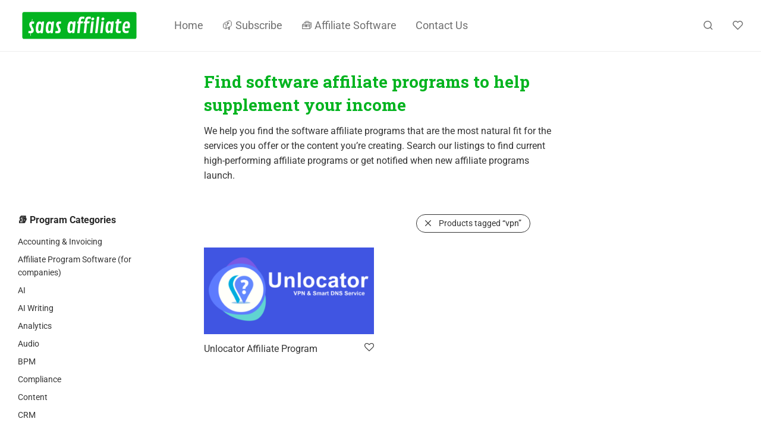

--- FILE ---
content_type: text/html; charset=UTF-8
request_url: https://saasaffiliate.com/?wc-ajax=nm_suggestions_product_data
body_size: 11514
content:
{"1":{"title":"Reditus Affiliate Program","product_html":"<li><a href=\"https:\/\/saasaffiliate.com\/partner\/reditus-affiliate-program\/\"><img src=\"https:\/\/saasaffiliate.com\/wp-content\/uploads\/reditus-logo-blue-lg_copy-350x105.png\" width=\"350\" height=\"105\"><h3>Reditus Affiliate Program<\/h3><span class=\"price\"><\/span><\/a><\/li>"},"2":{"title":"Sked Social Affiliate Program","product_html":"<li><a href=\"https:\/\/saasaffiliate.com\/partner\/sked-social-affiliate-program\/\"><img src=\"https:\/\/saasaffiliate.com\/wp-content\/uploads\/1-350x75.png\" width=\"350\" height=\"75\"><h3>Sked Social Affiliate Program<\/h3><span class=\"price\"><\/span><\/a><\/li>"},"3":{"title":"Ataraxis Affiliate Program","product_html":"<li><a href=\"https:\/\/saasaffiliate.com\/partner\/ataraxis-affiliate-program\/\"><img src=\"https:\/\/saasaffiliate.com\/wp-content\/uploads\/Ataraxis-Logo-350x75.png\" width=\"350\" height=\"75\"><h3>Ataraxis Affiliate Program<\/h3><span class=\"price\"><\/span><\/a><\/li>"},"4":{"title":"Convert.com Affiliate Program","product_html":"<li><a href=\"https:\/\/saasaffiliate.com\/partner\/convert-com-affiliate-program\/\"><img src=\"https:\/\/saasaffiliate.com\/wp-content\/uploads\/Convert.com-Logo-350x108.png\" width=\"350\" height=\"108\"><h3>Convert.com Affiliate Program<\/h3><span class=\"price\"><\/span><\/a><\/li>"},"5":{"title":"Cloudways Affiliate Program","product_html":"<li><a href=\"https:\/\/saasaffiliate.com\/partner\/cloudways-affiliate-program\/\"><img src=\"https:\/\/saasaffiliate.com\/wp-content\/uploads\/Cloudways-by-DO-Horizontal-Blue@2x-350x66.png\" width=\"350\" height=\"66\"><h3>Cloudways Affiliate Program<\/h3><span class=\"price\"><\/span><\/a><\/li>"},"6":{"title":"Book Like A Boss Affiliate Program","product_html":"<li><a href=\"https:\/\/saasaffiliate.com\/partner\/book-like-a-boss-affiliate-program\/\"><img src=\"https:\/\/saasaffiliate.com\/wp-content\/uploads\/BookLikeABoss-Logo-350x108.png\" width=\"350\" height=\"108\"><h3>Book Like A Boss Affiliate Program<\/h3><span class=\"price\"><\/span><\/a><\/li>"},"7":{"title":"Help.center Affiliate Program","product_html":"<li><a href=\"https:\/\/saasaffiliate.com\/partner\/help-center-affiliate-program\/\"><img src=\"https:\/\/saasaffiliate.com\/wp-content\/uploads\/h-helpcenter-black-trimmed-350x441.png\" width=\"350\" height=\"441\"><h3>Help.center Affiliate Program<\/h3><span class=\"price\"><\/span><\/a><\/li>"},"8":{"title":"WhatsForm Affiliate Program","product_html":"<li><a href=\"https:\/\/saasaffiliate.com\/partner\/whatsform-affiliate-program\/\"><img src=\"https:\/\/saasaffiliate.com\/wp-content\/uploads\/WhatsForm-Logo-350x78.png\" width=\"350\" height=\"78\"><h3>WhatsForm Affiliate Program<\/h3><span class=\"price\"><\/span><\/a><\/li>"},"9":{"title":"Collect.chat Affiliate Program","product_html":"<li><a href=\"https:\/\/saasaffiliate.com\/partner\/collect-chat-affiliate-program\/\"><img src=\"https:\/\/saasaffiliate.com\/wp-content\/uploads\/Collect.chat-Logo-350x79.png\" width=\"350\" height=\"79\"><h3>Collect.chat Affiliate Program<\/h3><span class=\"price\"><\/span><\/a><\/li>"},"10":{"title":"Store.link Affiliate Program","product_html":"<li><a href=\"https:\/\/saasaffiliate.com\/partner\/store-link-affiliate-program\/\"><img src=\"https:\/\/saasaffiliate.com\/wp-content\/uploads\/storelink-green-p-2000-350x74.png\" width=\"350\" height=\"74\"><h3>Store.link Affiliate Program<\/h3><span class=\"price\"><\/span><\/a><\/li>"},"11":{"title":"BizzOffers Affiliate Program","product_html":"<li><a href=\"https:\/\/saasaffiliate.com\/partner\/bizzoffers-affiliate-program\/\"><img src=\"https:\/\/saasaffiliate.com\/wp-content\/uploads\/Logo-BizzOffers-350x69.png\" width=\"350\" height=\"69\"><h3>BizzOffers Affiliate Program<\/h3><span class=\"price\"><\/span><\/a><\/li>"},"12":{"title":"Assistloop.ai Affiliate Program","product_html":"<li><a href=\"https:\/\/saasaffiliate.com\/partner\/assistloop-ai-affiliate-program\/\"><img src=\"https:\/\/saasaffiliate.com\/wp-content\/uploads\/Assistloop.ai_-350x68.png\" width=\"350\" height=\"68\"><h3>Assistloop.ai Affiliate Program<\/h3><span class=\"price\"><\/span><\/a><\/li>"},"13":{"title":"Finseo.ai Affiliate Program","product_html":"<li><a href=\"https:\/\/saasaffiliate.com\/partner\/finseo-ai-affiliate-program\/\"><img src=\"https:\/\/saasaffiliate.com\/wp-content\/uploads\/Finseo.ai-Logo-350x85.png\" width=\"350\" height=\"85\"><h3>Finseo.ai Affiliate Program<\/h3><span class=\"price\"><\/span><\/a><\/li>"},"14":{"title":"Edugram Affiliate Network","product_html":"<li><a href=\"https:\/\/saasaffiliate.com\/partner\/edugram-affiliate-network\/\"><img src=\"https:\/\/saasaffiliate.com\/wp-content\/uploads\/Edugram-Logo-350x81.png\" width=\"350\" height=\"81\"><h3>Edugram Affiliate Network<\/h3><span class=\"price\"><\/span><\/a><\/li>"},"15":{"title":"Wing Affiliate Program","product_html":"<li><a href=\"https:\/\/saasaffiliate.com\/partner\/wing-affiliate-program\/\"><img src=\"https:\/\/saasaffiliate.com\/wp-content\/uploads\/Wing-Logo-350x95.png\" width=\"350\" height=\"95\"><h3>Wing Affiliate Program<\/h3><span class=\"price\"><\/span><\/a><\/li>"},"16":{"title":"Octoparse Affiliate Program","product_html":"<li><a href=\"https:\/\/saasaffiliate.com\/partner\/octoparse-affiliate-program\/\"><img src=\"https:\/\/saasaffiliate.com\/wp-content\/uploads\/Octoparse-Logo-350x75.png\" width=\"350\" height=\"75\"><h3>Octoparse Affiliate Program<\/h3><span class=\"price\"><\/span><\/a><\/li>"},"17":{"title":"Post Planner Affiliate Program","product_html":"<li><a href=\"https:\/\/saasaffiliate.com\/partner\/post-planner-affiliate-program\/\"><img src=\"https:\/\/saasaffiliate.com\/wp-content\/uploads\/Post-Planner-Logo-350x79.jpeg\" width=\"350\" height=\"79\"><h3>Post Planner Affiliate Program<\/h3><span class=\"price\"><\/span><\/a><\/li>"},"18":{"title":"SegMetrics Affiliate Program","product_html":"<li><a href=\"https:\/\/saasaffiliate.com\/partner\/segmetrics-affiliate-program\/\"><img src=\"https:\/\/saasaffiliate.com\/wp-content\/uploads\/SegMetrics-Logo-350x100.png\" width=\"350\" height=\"100\"><h3>SegMetrics Affiliate Program<\/h3><span class=\"price\"><\/span><\/a><\/li>"},"19":{"title":"Dart Affiliate Program","product_html":"<li><a href=\"https:\/\/saasaffiliate.com\/partner\/dart-affiliate-program\/\"><img src=\"https:\/\/saasaffiliate.com\/wp-content\/uploads\/Dart-Project-Management-Logo-350x113.png\" width=\"350\" height=\"113\"><h3>Dart Affiliate Program<\/h3><span class=\"price\"><\/span><\/a><\/li>"},"20":{"title":"Hirex Affiliate Program","product_html":"<li><a href=\"https:\/\/saasaffiliate.com\/partner\/hirex-affiliate-program\/\"><img src=\"https:\/\/saasaffiliate.com\/wp-content\/uploads\/Hirex-Logo-350x93.png\" width=\"350\" height=\"93\"><h3>Hirex Affiliate Program<\/h3><span class=\"price\"><\/span><\/a><\/li>"},"21":{"title":"TrueProfit Affiliate Program","product_html":"<li><a href=\"https:\/\/saasaffiliate.com\/partner\/trueprofit-affiliate-program\/\"><img src=\"https:\/\/saasaffiliate.com\/wp-content\/uploads\/TrueProfit-Logo-1-350x105.png\" width=\"350\" height=\"105\"><h3>TrueProfit Affiliate Program<\/h3><span class=\"price\"><\/span><\/a><\/li>"},"22":{"title":"Mobilo Affiliate Program","product_html":"<li><a href=\"https:\/\/saasaffiliate.com\/partner\/mobilo-affiliate-program\/\"><img src=\"https:\/\/saasaffiliate.com\/wp-content\/uploads\/Mobilo-Logo-350x102.jpg\" width=\"350\" height=\"102\"><h3>Mobilo Affiliate Program<\/h3><span class=\"price\"><\/span><\/a><\/li>"},"23":{"title":"Taximail Affiliate Program","product_html":"<li><a href=\"https:\/\/saasaffiliate.com\/partner\/taximail-affiliate-program\/\"><img src=\"https:\/\/saasaffiliate.com\/wp-content\/uploads\/Taximail-Logo-2-350x350.png\" width=\"350\" height=\"350\"><h3>Taximail Affiliate Program<\/h3><span class=\"price\"><\/span><\/a><\/li>"},"24":{"title":"AiAssistWorks Affiliate Program","product_html":"<li><a href=\"https:\/\/saasaffiliate.com\/partner\/aiassistworks-affiliate-program\/\"><img src=\"https:\/\/saasaffiliate.com\/wp-content\/uploads\/AiAssistWorks-Logo-350x350.png\" width=\"350\" height=\"350\"><h3>AiAssistWorks Affiliate Program<\/h3><span class=\"price\"><\/span><\/a><\/li>"},"25":{"title":"Generor Affiliate Program","product_html":"<li><a href=\"https:\/\/saasaffiliate.com\/partner\/generor-affiliate-program\/\"><img src=\"https:\/\/saasaffiliate.com\/wp-content\/uploads\/generor-Logo-350x350.png\" width=\"350\" height=\"350\"><h3>Generor Affiliate Program<\/h3><span class=\"price\"><\/span><\/a><\/li>"},"26":{"title":"Rankability Affiliate Program","product_html":"<li><a href=\"https:\/\/saasaffiliate.com\/partner\/rankability-affiliate-program\/\"><img src=\"https:\/\/saasaffiliate.com\/wp-content\/uploads\/rankability-logo-high-res-350x52.png\" width=\"350\" height=\"52\"><h3>Rankability Affiliate Program<\/h3><span class=\"price\"><\/span><\/a><\/li>"},"27":{"title":"CustomGPT Affiliate Program","product_html":"<li><a href=\"https:\/\/saasaffiliate.com\/partner\/customgpt-affiliate-program\/\"><img src=\"https:\/\/saasaffiliate.com\/wp-content\/uploads\/Color-logo-no-background-2048x687-1-350x117.png\" width=\"350\" height=\"117\"><h3>CustomGPT Affiliate Program<\/h3><span class=\"price\"><\/span><\/a><\/li>"},"28":{"title":"Blaze.ai Affiliate Program","product_html":"<li><a href=\"https:\/\/saasaffiliate.com\/partner\/blaze-ai-affiliate-program\/\"><img src=\"https:\/\/saasaffiliate.com\/wp-content\/uploads\/Blaze.ai-Logo-350x100.png\" width=\"350\" height=\"100\"><h3>Blaze.ai Affiliate Program<\/h3><span class=\"price\"><\/span><\/a><\/li>"},"29":{"title":"Everneed AI Affiliate Program","product_html":"<li><a href=\"https:\/\/saasaffiliate.com\/partner\/everneed-ai-affiliate-program\/\"><img src=\"https:\/\/saasaffiliate.com\/wp-content\/uploads\/Everneed-AI-Logo-350x73.png\" width=\"350\" height=\"73\"><h3>Everneed AI Affiliate Program<\/h3><span class=\"price\"><\/span><\/a><\/li>"},"30":{"title":"3Dsellers Affiliate Program","product_html":"<li><a href=\"https:\/\/saasaffiliate.com\/partner\/3dsellers-affiliate-program\/\"><img src=\"https:\/\/saasaffiliate.com\/wp-content\/uploads\/3DSellers-Logo-350x111.png\" width=\"350\" height=\"111\"><h3>3Dsellers Affiliate Program<\/h3><span class=\"price\"><\/span><\/a><\/li>"},"31":{"title":"ArticleX Affiliate Program","product_html":"<li><a href=\"https:\/\/saasaffiliate.com\/partner\/articlex-affiliate-program\/\"><img src=\"https:\/\/saasaffiliate.com\/wp-content\/uploads\/article_x-1-2048x410-1-350x70.png\" width=\"350\" height=\"70\"><h3>ArticleX Affiliate Program<\/h3><span class=\"price\"><\/span><\/a><\/li>"},"32":{"title":"Referral Rocket Affiliate Program","product_html":"<li><a href=\"https:\/\/saasaffiliate.com\/partner\/referral-rocket-affiliate-program\/\"><img src=\"https:\/\/saasaffiliate.com\/wp-content\/uploads\/Referral-Rocket-Logo-350x107.png\" width=\"350\" height=\"107\"><h3>Referral Rocket Affiliate Program<\/h3><span class=\"price\"><\/span><\/a><\/li>"},"33":{"title":"Sully Affiliate Program","product_html":"<li><a href=\"https:\/\/saasaffiliate.com\/partner\/sully-affiliate-program\/\"><img src=\"https:\/\/saasaffiliate.com\/wp-content\/uploads\/Sully.ai-Logo-350x351.png\" width=\"350\" height=\"351\"><h3>Sully Affiliate Program<\/h3><span class=\"price\"><\/span><\/a><\/li>"},"34":{"title":"Impact.com Affiliate Program","product_html":"<li><a href=\"https:\/\/saasaffiliate.com\/partner\/impact-affiliate-program\/\"><img src=\"https:\/\/saasaffiliate.com\/wp-content\/uploads\/Impact.com-Logo-350x122.png\" width=\"350\" height=\"122\"><h3>Impact.com Affiliate Program<\/h3><span class=\"price\"><\/span><\/a><\/li>"},"35":{"title":"Capte Affiliate Program","product_html":"<li><a href=\"https:\/\/saasaffiliate.com\/partner\/capte-affiliate-program\/\"><img src=\"https:\/\/saasaffiliate.com\/wp-content\/uploads\/Capte-Logo-350x158.png\" width=\"350\" height=\"158\"><h3>Capte Affiliate Program<\/h3><span class=\"price\"><\/span><\/a><\/li>"},"36":{"title":"Buddy Punch Affiliate Program","product_html":"<li><a href=\"https:\/\/saasaffiliate.com\/partner\/buddy-punch-affiliate-program\/\"><img src=\"https:\/\/saasaffiliate.com\/wp-content\/uploads\/Buddy-Punch-Logo-350x76.png\" width=\"350\" height=\"76\"><h3>Buddy Punch Affiliate Program<\/h3><span class=\"price\"><\/span><\/a><\/li>"},"37":{"title":"AI\/ML API Affiliate Program","product_html":"<li><a href=\"https:\/\/saasaffiliate.com\/partner\/ai-ml-api-affiliate-program\/\"><img src=\"https:\/\/saasaffiliate.com\/wp-content\/uploads\/65bb501d8b57c5aa2c73aee7_Logo-350x70.png\" width=\"350\" height=\"70\"><h3>AI\/ML API Affiliate Program<\/h3><span class=\"price\"><\/span><\/a><\/li>"},"38":{"title":"Prisma Affiliate Program","product_html":"<li><a href=\"https:\/\/saasaffiliate.com\/partner\/prisma-affiliate-program\/\"><img src=\"https:\/\/saasaffiliate.com\/wp-content\/uploads\/Prisma-IndigoLogo-350x112.png\" width=\"350\" height=\"112\"><h3>Prisma Affiliate Program<\/h3><span class=\"price\"><\/span><\/a><\/li>"},"39":{"title":"Ideamap Affiliate Program","product_html":"<li><a href=\"https:\/\/saasaffiliate.com\/partner\/ideamap-affiliate-program\/\"><img src=\"https:\/\/saasaffiliate.com\/wp-content\/uploads\/Ideamap-Logo-350x103.png\" width=\"350\" height=\"103\"><h3>Ideamap Affiliate Program<\/h3><span class=\"price\"><\/span><\/a><\/li>"},"40":{"title":"Recruit CRM Affiliate Program","product_html":"<li><a href=\"https:\/\/saasaffiliate.com\/partner\/recruit-crm-affiliate-program\/\"><img src=\"https:\/\/saasaffiliate.com\/wp-content\/uploads\/RecruitCRM-Logo-350x66.png\" width=\"350\" height=\"66\"><h3>Recruit CRM Affiliate Program<\/h3><span class=\"price\"><\/span><\/a><\/li>"},"41":{"title":"UserSketch Affiliate Program","product_html":"<li><a href=\"https:\/\/saasaffiliate.com\/partner\/usersketch-affiliate-program\/\"><img src=\"https:\/\/saasaffiliate.com\/wp-content\/uploads\/UserSketchLargeWithBackground-350x60.png\" width=\"350\" height=\"60\"><h3>UserSketch Affiliate Program<\/h3><span class=\"price\"><\/span><\/a><\/li>"},"42":{"title":"Housecall Pro Affiliate Program","product_html":"<li><a href=\"https:\/\/saasaffiliate.com\/partner\/housecall-pro-affiliate-program\/\"><img src=\"https:\/\/saasaffiliate.com\/wp-content\/uploads\/2021\/08\/Housecall-Pro-Field-Service-Affiliate-Program-350x193.png\" width=\"350\" height=\"193\"><h3>Housecall Pro Affiliate Program<\/h3><span class=\"price\"><\/span><\/a><\/li>"},"43":{"title":"NachoNacho Affiliate Program","product_html":"<li><a href=\"https:\/\/saasaffiliate.com\/partner\/nachonacho-affiliate-program\/\"><img src=\"https:\/\/saasaffiliate.com\/wp-content\/uploads\/NachoNacho-Logo-350x37.png\" width=\"350\" height=\"37\"><h3>NachoNacho Affiliate Program<\/h3><span class=\"price\"><\/span><\/a><\/li>"},"44":{"title":"Noona HQ Affiliate Program","product_html":"<li><a href=\"https:\/\/saasaffiliate.com\/partner\/noona-hq-affiliate-program\/\"><img src=\"https:\/\/saasaffiliate.com\/wp-content\/uploads\/Noona-Logo-350x65.png\" width=\"350\" height=\"65\"><h3>Noona HQ Affiliate Program<\/h3><span class=\"price\"><\/span><\/a><\/li>"},"45":{"title":"Tagembed Affiliate Program","product_html":"<li><a href=\"https:\/\/saasaffiliate.com\/partner\/tagembed-affiliate-program\/\"><img src=\"https:\/\/saasaffiliate.com\/wp-content\/uploads\/tagembed-Logo-350x193.png\" width=\"350\" height=\"193\"><h3>Tagembed Affiliate Program<\/h3><span class=\"price\"><\/span><\/a><\/li>"},"46":{"title":"Funnelsio Affiliate Program","product_html":"<li><a href=\"https:\/\/saasaffiliate.com\/partner\/funnelsio-affiliate-program\/\"><img src=\"https:\/\/saasaffiliate.com\/wp-content\/uploads\/Funnelsio-Logo-350x181.png\" width=\"350\" height=\"181\"><h3>Funnelsio Affiliate Program<\/h3><span class=\"price\"><\/span><\/a><\/li>"},"47":{"title":"Notice Affiliate Program","product_html":"<li><a href=\"https:\/\/saasaffiliate.com\/partner\/notice-affiliate-program\/\"><img src=\"https:\/\/saasaffiliate.com\/wp-content\/uploads\/Notice.Studio-Logo-350x193.png\" width=\"350\" height=\"193\"><h3>Notice Affiliate Program<\/h3><span class=\"price\"><\/span><\/a><\/li>"},"48":{"title":"iubenda Affiliate Program","product_html":"<li><a href=\"https:\/\/saasaffiliate.com\/partner\/iubenda-affiliate-program\/\"><img src=\"https:\/\/saasaffiliate.com\/wp-content\/uploads\/iubenda-Logo-350x350.png\" width=\"350\" height=\"350\"><h3>iubenda Affiliate Program<\/h3><span class=\"price\"><\/span><\/a><\/li>"},"49":{"title":"SaneBox Affiliate Program","product_html":"<li><a href=\"https:\/\/saasaffiliate.com\/partner\/sanebox-affiliate-program\/\"><img src=\"https:\/\/saasaffiliate.com\/wp-content\/uploads\/SaneBox-logo-350x60.png\" width=\"350\" height=\"60\"><h3>SaneBox Affiliate Program<\/h3><span class=\"price\"><\/span><\/a><\/li>"},"50":{"title":"Timetastic Affiliate Program","product_html":"<li><a href=\"https:\/\/saasaffiliate.com\/partner\/timetastic-affiliate-program\/\"><img src=\"https:\/\/saasaffiliate.com\/wp-content\/uploads\/Timetastic-Logo-350x75.png\" width=\"350\" height=\"75\"><h3>Timetastic Affiliate Program<\/h3><span class=\"price\"><\/span><\/a><\/li>"},"51":{"title":"Bitsgap Affiliate Program","product_html":"<li><a href=\"https:\/\/saasaffiliate.com\/partner\/bitsgap-affiliate-program\/\"><img src=\"https:\/\/saasaffiliate.com\/wp-content\/uploads\/Bitsgap-logo.svg-350x135.png\" width=\"350\" height=\"135\"><h3>Bitsgap Affiliate Program<\/h3><span class=\"price\"><\/span><\/a><\/li>"},"52":{"title":"MakeForms Affiliate Program","product_html":"<li><a href=\"https:\/\/saasaffiliate.com\/partner\/makeforms-affiliate-program\/\"><img src=\"https:\/\/saasaffiliate.com\/wp-content\/uploads\/makeforms-logo-350x47.png\" width=\"350\" height=\"47\"><h3>MakeForms Affiliate Program<\/h3><span class=\"price\"><\/span><\/a><\/li>"},"53":{"title":"Trackdesk Affiliate Program","product_html":"<li><a href=\"https:\/\/saasaffiliate.com\/partner\/trackdesk-affiliate-program\/\"><img src=\"https:\/\/saasaffiliate.com\/wp-content\/uploads\/Trackdesk-Logo-350x61.png\" width=\"350\" height=\"61\"><h3>Trackdesk Affiliate Program<\/h3><span class=\"price\"><\/span><\/a><\/li>"},"54":{"title":"Bookafy Affiliate Program","product_html":"<li><a href=\"https:\/\/saasaffiliate.com\/partner\/bookafy-affiliate-program\/\"><img src=\"https:\/\/saasaffiliate.com\/wp-content\/uploads\/bookafy-logo-blue-350x85.png\" width=\"350\" height=\"85\"><h3>Bookafy Affiliate Program<\/h3><span class=\"price\"><\/span><\/a><\/li>"},"55":{"title":"Orangedox Affiliate Program","product_html":"<li><a href=\"https:\/\/saasaffiliate.com\/partner\/orangedox-affiliate-program\/\"><img src=\"https:\/\/saasaffiliate.com\/wp-content\/uploads\/orangedox-logo-350x97.png\" width=\"350\" height=\"97\"><h3>Orangedox Affiliate Program<\/h3><span class=\"price\"><\/span><\/a><\/li>"},"56":{"title":"Bright Data Affiliate Program","product_html":"<li><a href=\"https:\/\/saasaffiliate.com\/partner\/bright-data-affiliate-program\/\"><img src=\"https:\/\/saasaffiliate.com\/wp-content\/uploads\/Bright-Data-logo-350x84.png\" width=\"350\" height=\"84\"><h3>Bright Data Affiliate Program<\/h3><span class=\"price\"><\/span><\/a><\/li>"},"57":{"title":"RedmineUP Affiliate Program","product_html":"<li><a href=\"https:\/\/saasaffiliate.com\/partner\/redmineup-affiliate-program\/\"><img src=\"https:\/\/saasaffiliate.com\/wp-content\/uploads\/RedmineUP-Logo-350x90.png\" width=\"350\" height=\"90\"><h3>RedmineUP Affiliate Program<\/h3><span class=\"price\"><\/span><\/a><\/li>"},"58":{"title":"Pressable Affiliate Program","product_html":"<li><a href=\"https:\/\/saasaffiliate.com\/partner\/pressable-affiliate-program\/\"><img src=\"https:\/\/saasaffiliate.com\/wp-content\/uploads\/Pressable-Logo-350x53.png\" width=\"350\" height=\"53\"><h3>Pressable Affiliate Program<\/h3><span class=\"price\"><\/span><\/a><\/li>"},"59":{"title":"GravityKit Affiliate Program","product_html":"<li><a href=\"https:\/\/saasaffiliate.com\/partner\/gravitykit-affiliate-program\/\"><img src=\"https:\/\/saasaffiliate.com\/wp-content\/uploads\/GravityKit-Dark-1024x427-1-350x146.webp\" width=\"350\" height=\"146\"><h3>GravityKit Affiliate Program<\/h3><span class=\"price\"><\/span><\/a><\/li>"},"60":{"title":"Subflow Affiliate Program","product_html":"<li><a href=\"https:\/\/saasaffiliate.com\/partner\/subflow-affiliate-program\/\"><img src=\"https:\/\/saasaffiliate.com\/wp-content\/uploads\/Subflow-Logo-350x104.png\" width=\"350\" height=\"104\"><h3>Subflow Affiliate Program<\/h3><span class=\"price\"><\/span><\/a><\/li>"},"61":{"title":"Codeable Affiliate Program","product_html":"<li><a href=\"https:\/\/saasaffiliate.com\/partner\/codeable-affiliate-program\/\"><img src=\"https:\/\/saasaffiliate.com\/wp-content\/uploads\/codeable-logo-350x91.png\" width=\"350\" height=\"91\"><h3>Codeable Affiliate Program<\/h3><span class=\"price\"><\/span><\/a><\/li>"},"62":{"title":"Stripo Affiliate Program","product_html":"<li><a href=\"https:\/\/saasaffiliate.com\/partner\/stripo-affiliate-program\/\"><img src=\"https:\/\/saasaffiliate.com\/wp-content\/uploads\/Stripo.email-logo-1-350x197.png\" width=\"350\" height=\"197\"><h3>Stripo Affiliate Program<\/h3><span class=\"price\"><\/span><\/a><\/li>"},"63":{"title":"Podium Affiliate Program","product_html":"<li><a href=\"https:\/\/saasaffiliate.com\/partner\/podium-affiliate-program\/\"><img src=\"https:\/\/saasaffiliate.com\/wp-content\/uploads\/Podium-Logo-New-350x126.png\" width=\"350\" height=\"126\"><h3>Podium Affiliate Program<\/h3><span class=\"price\"><\/span><\/a><\/li>"},"64":{"title":"Taskade Affiliate Program","product_html":"<li><a href=\"https:\/\/saasaffiliate.com\/partner\/taskade-affiliate-program\/\"><img src=\"https:\/\/saasaffiliate.com\/wp-content\/uploads\/Taskade-Affiliate-Program-350x110.png\" width=\"350\" height=\"110\"><h3>Taskade Affiliate Program<\/h3><span class=\"price\"><\/span><\/a><\/li>"},"65":{"title":"Token Alerts Affiliate Program","product_html":"<li><a href=\"https:\/\/saasaffiliate.com\/partner\/token-alerts-affiliate-program\/\"><img src=\"https:\/\/saasaffiliate.com\/wp-content\/uploads\/1-on-1-token-alerts-affiliate-program-350x193.png\" width=\"350\" height=\"193\"><h3>Token Alerts Affiliate Program<\/h3><span class=\"price\"><\/span><\/a><\/li>"},"66":{"title":"Overpass Affiliate Program","product_html":"<li><a href=\"https:\/\/saasaffiliate.com\/partner\/overpass-affiliate-program\/\"><img src=\"https:\/\/saasaffiliate.com\/wp-content\/uploads\/Overpass-Logo-350x129.png\" width=\"350\" height=\"129\"><h3>Overpass Affiliate Program<\/h3><span class=\"price\"><\/span><\/a><\/li>"},"67":{"title":"Tikit.info Affiliate Program","product_html":"<li><a href=\"https:\/\/saasaffiliate.com\/partner\/tikit-info-affiliate-program\/\"><img src=\"https:\/\/saasaffiliate.com\/wp-content\/uploads\/Tikit.info-Logo-350x269.png\" width=\"350\" height=\"269\"><h3>Tikit.info Affiliate Program<\/h3><span class=\"price\"><\/span><\/a><\/li>"},"68":{"title":"Sendcloud Affiliate Program","product_html":"<li><a href=\"https:\/\/saasaffiliate.com\/partner\/sendcloud-affiliate-program\/\"><img src=\"https:\/\/saasaffiliate.com\/wp-content\/uploads\/2-Sendcloud-logo-350x141.png\" width=\"350\" height=\"141\"><h3>Sendcloud Affiliate Program<\/h3><span class=\"price\"><\/span><\/a><\/li>"},"69":{"title":"Elementor Affiliate Program","product_html":"<li><a href=\"https:\/\/saasaffiliate.com\/partner\/elementor-affiliate-program\/\"><img src=\"https:\/\/saasaffiliate.com\/wp-content\/uploads\/elementor-logo.svg\" width=\"350\" height=\"268\"><h3>Elementor Affiliate Program<\/h3><span class=\"price\"><\/span><\/a><\/li>"},"70":{"title":"ReferralCandy Affiliate Program","product_html":"<li><a href=\"https:\/\/saasaffiliate.com\/partner\/referralcandy-affiliate-program\/\"><img src=\"https:\/\/saasaffiliate.com\/wp-content\/uploads\/ReferralCandy-Logo-350x248.png\" width=\"350\" height=\"248\"><h3>ReferralCandy Affiliate Program<\/h3><span class=\"price\"><\/span><\/a><\/li>"},"71":{"title":"Unlocator Affiliate Program","product_html":"<li><a href=\"https:\/\/saasaffiliate.com\/partner\/unlocator-affiliate-program\/\"><img src=\"https:\/\/saasaffiliate.com\/wp-content\/uploads\/unlocator-smart-dns-service-350x178.png\" width=\"350\" height=\"178\"><h3>Unlocator Affiliate Program<\/h3><span class=\"price\"><\/span><\/a><\/li>"},"72":{"title":"SMTP.com Affiliate Program","product_html":"<li><a href=\"https:\/\/saasaffiliate.com\/partner\/smtp-com-affiliate-program\/\"><img src=\"https:\/\/saasaffiliate.com\/wp-content\/uploads\/smtp-logo-350x73.png\" width=\"350\" height=\"73\"><h3>SMTP.com Affiliate Program<\/h3><span class=\"price\"><\/span><\/a><\/li>"},"73":{"title":"Campaigner Affiliate Program","product_html":"<li><a href=\"https:\/\/saasaffiliate.com\/partner\/campaigner-affiliate-program\/\"><img src=\"https:\/\/saasaffiliate.com\/wp-content\/uploads\/campaigner-logo-350x57.png\" width=\"350\" height=\"57\"><h3>Campaigner Affiliate Program<\/h3><span class=\"price\"><\/span><\/a><\/li>"},"74":{"title":"Eva.guru Affiliate Program","product_html":"<li><a href=\"https:\/\/saasaffiliate.com\/partner\/eva-guru-affiliate-program\/\"><img src=\"https:\/\/saasaffiliate.com\/wp-content\/uploads\/evalogo-blue-350x162.png\" width=\"350\" height=\"162\"><h3>Eva.guru Affiliate Program<\/h3><span class=\"price\"><\/span><\/a><\/li>"},"75":{"title":"ClickFunnels Affiliate Program","product_html":"<li><a href=\"https:\/\/saasaffiliate.com\/partner\/clickfunnels-affiliate-program\/\"><img src=\"https:\/\/saasaffiliate.com\/wp-content\/uploads\/ClickFunnels-350x158.png\" width=\"350\" height=\"158\"><h3>ClickFunnels Affiliate Program<\/h3><span class=\"price\"><\/span><\/a><\/li>"},"76":{"title":"Groove.cm Affiliate Program","product_html":"<li><a href=\"https:\/\/saasaffiliate.com\/partner\/groove-cm-affiliate-program\/\"><img src=\"https:\/\/saasaffiliate.com\/wp-content\/uploads\/Groove.cm_-350x85.webp\" width=\"350\" height=\"85\"><h3>Groove.cm Affiliate Program<\/h3><span class=\"price\"><\/span><\/a><\/li>"},"77":{"title":"Soon Affiliate Program","product_html":"<li><a href=\"https:\/\/saasaffiliate.com\/partner\/soon-affiliate-program\/\"><img src=\"https:\/\/saasaffiliate.com\/wp-content\/uploads\/SaaSAffiliate-Soon.png\" width=\"350\" height=\"193\"><h3>Soon Affiliate Program<\/h3><span class=\"price\"><\/span><\/a><\/li>"},"78":{"title":"Builderall Affiliate Program","product_html":"<li><a href=\"https:\/\/saasaffiliate.com\/partner\/builderall-affiliate-program\/\"><img src=\"https:\/\/saasaffiliate.com\/wp-content\/uploads\/Builderall-350x292.png\" width=\"350\" height=\"292\"><h3>Builderall Affiliate Program<\/h3><span class=\"price\"><\/span><\/a><\/li>"},"79":{"title":"Audiense Affiliate Program","product_html":"<li><a href=\"https:\/\/saasaffiliate.com\/partner\/audiense-affiliate-program\/\"><img src=\"https:\/\/saasaffiliate.com\/wp-content\/uploads\/audiense-logo.svg\" width=\"1\" height=\"1\"><h3>Audiense Affiliate Program<\/h3><span class=\"price\"><\/span><\/a><\/li>"},"80":{"title":"Airmeet Affiliate Program","product_html":"<li><a href=\"https:\/\/saasaffiliate.com\/partner\/airmeet-affiliate-program\/\"><img src=\"https:\/\/saasaffiliate.com\/wp-content\/uploads\/airmeet-logo-350x95.png\" width=\"350\" height=\"95\"><h3>Airmeet Affiliate Program<\/h3><span class=\"price\"><\/span><\/a><\/li>"},"81":{"title":"Missive Affiliate Program","product_html":"<li><a href=\"https:\/\/saasaffiliate.com\/partner\/missive-affiliate-program\/\"><img src=\"https:\/\/saasaffiliate.com\/wp-content\/uploads\/Missive-350x117.png\" width=\"350\" height=\"117\"><h3>Missive Affiliate Program<\/h3><span class=\"price\"><\/span><\/a><\/li>"},"82":{"title":"Microsoft Forms Affiliate Program","product_html":"<li><a href=\"https:\/\/saasaffiliate.com\/partner\/microsoft-forms-affiliate-program\/\"><img src=\"https:\/\/saasaffiliate.com\/wp-content\/uploads\/2021\/09\/Microsoft-Forms-Affiliate-Program-350x193.png\" width=\"350\" height=\"193\"><h3>Microsoft Forms Affiliate Program<\/h3><span class=\"price\"><\/span><\/a><\/li>"},"83":{"title":"SurveyMonkey Affiliate Program","product_html":"<li><a href=\"https:\/\/saasaffiliate.com\/partner\/surveymonkey-affiliate-program\/\"><img src=\"https:\/\/saasaffiliate.com\/wp-content\/uploads\/2021\/09\/SurveyMonkey-Affiliate-Program-350x193.png\" width=\"350\" height=\"193\"><h3>SurveyMonkey Affiliate Program<\/h3><span class=\"price\"><\/span><\/a><\/li>"},"84":{"title":"GetFeedback Affiliate Program","product_html":"<li><a href=\"https:\/\/saasaffiliate.com\/partner\/getfeedback-affiliate-program\/\"><img src=\"https:\/\/saasaffiliate.com\/wp-content\/uploads\/2021\/09\/GetFeedback-Affiliate-Program-350x193.png\" width=\"350\" height=\"193\"><h3>GetFeedback Affiliate Program<\/h3><span class=\"price\"><\/span><\/a><\/li>"},"85":{"title":"Momentive Affiliate Program","product_html":"<li><a href=\"https:\/\/saasaffiliate.com\/partner\/momentive-affiliate-program\/\"><img src=\"https:\/\/saasaffiliate.com\/wp-content\/uploads\/2021\/09\/Momentive-Affiliate-Program-350x193.png\" width=\"350\" height=\"193\"><h3>Momentive Affiliate Program<\/h3><span class=\"price\"><\/span><\/a><\/li>"},"86":{"title":"Qualtrics Affiliate Program","product_html":"<li><a href=\"https:\/\/saasaffiliate.com\/partner\/qualtrics-affiliate-program\/\"><img src=\"https:\/\/saasaffiliate.com\/wp-content\/uploads\/2021\/09\/Qualtrics-Affiliate-Program-350x193.png\" width=\"350\" height=\"193\"><h3>Qualtrics Affiliate Program<\/h3><span class=\"price\"><\/span><\/a><\/li>"},"87":{"title":"SurveyLegend Affiliate Program","product_html":"<li><a href=\"https:\/\/saasaffiliate.com\/partner\/surveylegend-affiliate-program\/\"><img src=\"https:\/\/saasaffiliate.com\/wp-content\/uploads\/2021\/09\/SurveyLegend-Affiliate-Program-350x193.png\" width=\"350\" height=\"193\"><h3>SurveyLegend Affiliate Program<\/h3><span class=\"price\"><\/span><\/a><\/li>"},"88":{"title":"Ocoya Affiliate Program","product_html":"<li><a href=\"https:\/\/saasaffiliate.com\/partner\/ocoya-affiliate-program\/\"><img src=\"https:\/\/saasaffiliate.com\/wp-content\/uploads\/2021\/08\/Ocoya-Marketing-Affiliate-Program-350x193.png\" width=\"350\" height=\"193\"><h3>Ocoya Affiliate Program<\/h3><span class=\"price\"><\/span><\/a><\/li>"},"89":{"title":"Workday Affiliate Program","product_html":"<li><a href=\"https:\/\/saasaffiliate.com\/partner\/workday-affiliate-program-2\/\"><img src=\"https:\/\/saasaffiliate.com\/wp-content\/uploads\/2021\/08\/Workday-HR-Affiliate-Program-350x193.png\" width=\"350\" height=\"193\"><h3>Workday Affiliate Program<\/h3><span class=\"price\"><\/span><\/a><\/li>"},"90":{"title":"ADP Affiliate Program","product_html":"<li><a href=\"https:\/\/saasaffiliate.com\/partner\/adp-affiliate-program\/\"><img src=\"https:\/\/saasaffiliate.com\/wp-content\/uploads\/2021\/08\/ADP-HR-Affiliate-Program-350x193.png\" width=\"350\" height=\"193\"><h3>ADP Affiliate Program<\/h3><span class=\"price\"><\/span><\/a><\/li>"},"91":{"title":"Paylocity Affiliate Program","product_html":"<li><a href=\"https:\/\/saasaffiliate.com\/partner\/paylocity-affiliate-program\/\"><img src=\"https:\/\/saasaffiliate.com\/wp-content\/uploads\/2021\/08\/Paylocity-HR-Affiliate-Program-350x193.png\" width=\"350\" height=\"193\"><h3>Paylocity Affiliate Program<\/h3><span class=\"price\"><\/span><\/a><\/li>"},"92":{"title":"Paychex Affiliate Program","product_html":"<li><a href=\"https:\/\/saasaffiliate.com\/partner\/paychex-affiliate-program\/\"><img src=\"https:\/\/saasaffiliate.com\/wp-content\/uploads\/2021\/08\/Paychex-HR-Affiliate-Program-350x193.png\" width=\"350\" height=\"193\"><h3>Paychex Affiliate Program<\/h3><span class=\"price\"><\/span><\/a><\/li>"},"93":{"title":"Rippling Affiliate Program","product_html":"<li><a href=\"https:\/\/saasaffiliate.com\/partner\/rippling-affiliate-program\/\"><img src=\"https:\/\/saasaffiliate.com\/wp-content\/uploads\/2021\/08\/Rippling-HR-Affiliate-Program-350x193.png\" width=\"350\" height=\"193\"><h3>Rippling Affiliate Program<\/h3><span class=\"price\"><\/span><\/a><\/li>"},"94":{"title":"Lattice Affiliate Program","product_html":"<li><a href=\"https:\/\/saasaffiliate.com\/partner\/lattice-affiliate-program\/\"><img src=\"https:\/\/saasaffiliate.com\/wp-content\/uploads\/2021\/08\/Lattice-HR-Affiliate-Program-350x193.png\" width=\"350\" height=\"193\"><h3>Lattice Affiliate Program<\/h3><span class=\"price\"><\/span><\/a><\/li>"},"95":{"title":"SiteGround Affiliate Program","product_html":"<li><a href=\"https:\/\/saasaffiliate.com\/partner\/siteground-affiliate-program\/\"><img src=\"https:\/\/saasaffiliate.com\/wp-content\/uploads\/2021\/08\/Siteground-Hosting-Affiliate-Program-350x193.png\" width=\"350\" height=\"193\"><h3>SiteGround Affiliate Program<\/h3><span class=\"price\"><\/span><\/a><\/li>"},"96":{"title":"DreamHost Affiliate Program","product_html":"<li><a href=\"https:\/\/saasaffiliate.com\/partner\/dreamhost-affiliate-program\/\"><img src=\"https:\/\/saasaffiliate.com\/wp-content\/uploads\/2021\/08\/DreamHost-Hosting-Affiliate-Program-350x193.png\" width=\"350\" height=\"193\"><h3>DreamHost Affiliate Program<\/h3><span class=\"price\"><\/span><\/a><\/li>"},"97":{"title":"GoDaddy Affiliate Program","product_html":"<li><a href=\"https:\/\/saasaffiliate.com\/partner\/godaddy-affiliate-program\/\"><img src=\"https:\/\/saasaffiliate.com\/wp-content\/uploads\/2021\/08\/GoDaddy-Hosting-Affiliate-Program-350x193.png\" width=\"350\" height=\"193\"><h3>GoDaddy Affiliate Program<\/h3><span class=\"price\"><\/span><\/a><\/li>"},"98":{"title":"BlueHost Affiliate Program","product_html":"<li><a href=\"https:\/\/saasaffiliate.com\/partner\/bluehost-affiliate-program\/\"><img src=\"https:\/\/saasaffiliate.com\/wp-content\/uploads\/2021\/08\/BlueHost-Hosting-Affiliate-Program-350x193.png\" width=\"350\" height=\"193\"><h3>BlueHost Affiliate Program<\/h3><span class=\"price\"><\/span><\/a><\/li>"},"99":{"title":"WP Engine Affiliate Program","product_html":"<li><a href=\"https:\/\/saasaffiliate.com\/partner\/wp-engine-affiliate-program\/\"><img src=\"https:\/\/saasaffiliate.com\/wp-content\/uploads\/2021\/08\/WP-Engine-Hosting-Affiliate-Program-350x193.png\" width=\"350\" height=\"193\"><h3>WP Engine Affiliate Program<\/h3><span class=\"price\"><\/span><\/a><\/li>"},"100":{"title":"HostGator Affiliate Program","product_html":"<li><a href=\"https:\/\/saasaffiliate.com\/partner\/hostgator-affiliate-program-2\/\"><img src=\"https:\/\/saasaffiliate.com\/wp-content\/uploads\/2021\/08\/HostGator-Hosting-Affiliate-Program-350x193.png\" width=\"350\" height=\"193\"><h3>HostGator Affiliate Program<\/h3><span class=\"price\"><\/span><\/a><\/li>"},"101":{"title":"Procore Affiliate Program","product_html":"<li><a href=\"https:\/\/saasaffiliate.com\/partner\/procore-affiliate-program\/\"><img src=\"https:\/\/saasaffiliate.com\/wp-content\/uploads\/2021\/08\/Procore-Field-Service-Affiliate-Program-350x193.png\" width=\"350\" height=\"193\"><h3>Procore Affiliate Program<\/h3><span class=\"price\"><\/span><\/a><\/li>"},"102":{"title":"Workiz Affiliate Program","product_html":"<li><a href=\"https:\/\/saasaffiliate.com\/partner\/workiz-affiliate-program\/\"><img src=\"https:\/\/saasaffiliate.com\/wp-content\/uploads\/2021\/08\/Workiz-Field-Service-Affiliate-Program-350x193.png\" width=\"350\" height=\"193\"><h3>Workiz Affiliate Program<\/h3><span class=\"price\"><\/span><\/a><\/li>"},"103":{"title":"Skedulo Affiliate Program","product_html":"<li><a href=\"https:\/\/saasaffiliate.com\/partner\/skedulo-affiliate-program\/\"><img src=\"https:\/\/saasaffiliate.com\/wp-content\/uploads\/2021\/08\/Skedulo-Field-Service-Affiliate-Program-350x193.png\" width=\"350\" height=\"193\"><h3>Skedulo Affiliate Program<\/h3><span class=\"price\"><\/span><\/a><\/li>"},"104":{"title":"AroFlo Affiliate Program","product_html":"<li><a href=\"https:\/\/saasaffiliate.com\/partner\/aroflo-affiliate-program\/\"><img src=\"https:\/\/saasaffiliate.com\/wp-content\/uploads\/2021\/08\/AroFlo-Field-Service-Affiliate-Program-350x193.png\" width=\"350\" height=\"193\"><h3>AroFlo Affiliate Program<\/h3><span class=\"price\"><\/span><\/a><\/li>"},"105":{"title":"simPRO Affiliate Program","product_html":"<li><a href=\"https:\/\/saasaffiliate.com\/partner\/simpro-affiliate-program\/\"><img src=\"https:\/\/saasaffiliate.com\/wp-content\/uploads\/2021\/08\/simPRO-Field-Service-Affiliate-Program-350x193.png\" width=\"350\" height=\"193\"><h3>simPRO Affiliate Program<\/h3><span class=\"price\"><\/span><\/a><\/li>"},"106":{"title":"FieldPulse Affiliate Program","product_html":"<li><a href=\"https:\/\/saasaffiliate.com\/partner\/fieldpulse-affiliate-program-2\/\"><img src=\"https:\/\/saasaffiliate.com\/wp-content\/uploads\/2021\/08\/FieldPulse-Field-Service-Affiliate-Program-350x193.png\" width=\"350\" height=\"193\"><h3>FieldPulse Affiliate Program<\/h3><span class=\"price\"><\/span><\/a><\/li>"},"107":{"title":"Jobber Affiliate Program","product_html":"<li><a href=\"https:\/\/saasaffiliate.com\/partner\/jobber-affiliate-program\/\"><img src=\"https:\/\/saasaffiliate.com\/wp-content\/uploads\/2021\/08\/Jobber-Field-Service-Affiliate-Program-350x193.png\" width=\"350\" height=\"193\"><h3>Jobber Affiliate Program<\/h3><span class=\"price\"><\/span><\/a><\/li>"},"108":{"title":"ServiceTitan Affiliate Program","product_html":"<li><a href=\"https:\/\/saasaffiliate.com\/partner\/servicetitan-affiliate-program\/\"><img src=\"https:\/\/saasaffiliate.com\/wp-content\/uploads\/2021\/08\/ServiceTitan-Field-Service-Affiliate-Program-350x193.png\" width=\"350\" height=\"193\"><h3>ServiceTitan Affiliate Program<\/h3><span class=\"price\"><\/span><\/a><\/li>"},"109":{"title":"RingCentral Affiliate Program","product_html":"<li><a href=\"https:\/\/saasaffiliate.com\/partner\/ringcentral-affiliate-program\/\"><img src=\"https:\/\/saasaffiliate.com\/wp-content\/uploads\/2021\/08\/RingCentral-Video-Affiliate-Program-350x193.png\" width=\"350\" height=\"193\"><h3>RingCentral Affiliate Program<\/h3><span class=\"price\"><\/span><\/a><\/li>"},"110":{"title":"TeamViewer Affiliate Program","product_html":"<li><a href=\"https:\/\/saasaffiliate.com\/partner\/teamviewer-affiliate-program\/\"><img src=\"https:\/\/saasaffiliate.com\/wp-content\/uploads\/2021\/08\/Teamviewer-Video-Affiliate-Program-350x193.png\" width=\"350\" height=\"193\"><h3>TeamViewer Affiliate Program<\/h3><span class=\"price\"><\/span><\/a><\/li>"},"111":{"title":"DialPad Meetings Affiliate Program","product_html":"<li><a href=\"https:\/\/saasaffiliate.com\/partner\/dialpad-meetings-affiliate-program\/\"><img src=\"https:\/\/saasaffiliate.com\/wp-content\/uploads\/2021\/08\/DialPad-Meetings-Video-Affiliate-Program-350x193.png\" width=\"350\" height=\"193\"><h3>DialPad Meetings Affiliate Program<\/h3><span class=\"price\"><\/span><\/a><\/li>"},"112":{"title":"Join.Me Affiliate Program","product_html":"<li><a href=\"https:\/\/saasaffiliate.com\/partner\/join-me-affiliate-program\/\"><img src=\"https:\/\/saasaffiliate.com\/wp-content\/uploads\/2021\/08\/Join.Me-Video-Affiliate-Program-350x193.png\" width=\"350\" height=\"193\"><h3>Join.Me Affiliate Program<\/h3><span class=\"price\"><\/span><\/a><\/li>"},"113":{"title":"Skype Affiliate Program","product_html":"<li><a href=\"https:\/\/saasaffiliate.com\/partner\/skype-affiliate-program\/\"><img src=\"https:\/\/saasaffiliate.com\/wp-content\/uploads\/2021\/08\/Skype-Video-Affiliate-Program-350x193.png\" width=\"350\" height=\"193\"><h3>Skype Affiliate Program<\/h3><span class=\"price\"><\/span><\/a><\/li>"},"114":{"title":"Adobe InDesign Affiliate Program","product_html":"<li><a href=\"https:\/\/saasaffiliate.com\/partner\/adobe-indesign-affiliate-program\/\"><img src=\"https:\/\/saasaffiliate.com\/wp-content\/uploads\/2021\/08\/Adobe-InDesign-Design-Affiliate-Program-350x193.png\" width=\"350\" height=\"193\"><h3>Adobe InDesign Affiliate Program<\/h3><span class=\"price\"><\/span><\/a><\/li>"},"115":{"title":"Adobe Premiere Pro Affiliate Program","product_html":"<li><a href=\"https:\/\/saasaffiliate.com\/partner\/adobe-premiere-pro-affiliate-program\/\"><img src=\"https:\/\/saasaffiliate.com\/wp-content\/uploads\/2021\/08\/Adobe-Premiere-Pro-Design-Affiliate-Program-350x193.png\" width=\"350\" height=\"193\"><h3>Adobe Premiere Pro Affiliate Program<\/h3><span class=\"price\"><\/span><\/a><\/li>"},"116":{"title":"Adobe Illustrator Affiliate Program","product_html":"<li><a href=\"https:\/\/saasaffiliate.com\/partner\/adobe-illustrator-affiliate-program\/\"><img src=\"https:\/\/saasaffiliate.com\/wp-content\/uploads\/2021\/08\/Adobe-Illustrator-Design-Affiliate-Program-350x193.png\" width=\"350\" height=\"193\"><h3>Adobe Illustrator Affiliate Program<\/h3><span class=\"price\"><\/span><\/a><\/li>"},"117":{"title":"Adobe Photoshop Affiliate Program","product_html":"<li><a href=\"https:\/\/saasaffiliate.com\/partner\/adobe-photoshop-affiliate-program\/\"><img src=\"https:\/\/saasaffiliate.com\/wp-content\/uploads\/2021\/08\/Adobe-Photoshop-Design-Affiliate-Program-350x193.png\" width=\"350\" height=\"193\"><h3>Adobe Photoshop Affiliate Program<\/h3><span class=\"price\"><\/span><\/a><\/li>"},"118":{"title":"Sketch Affiliate Program","product_html":"<li><a href=\"https:\/\/saasaffiliate.com\/partner\/sketch-affiliate-program\/\"><img src=\"https:\/\/saasaffiliate.com\/wp-content\/uploads\/2021\/08\/Sketch-Design-Affiliate-Program-350x193.png\" width=\"350\" height=\"193\"><h3>Sketch Affiliate Program<\/h3><span class=\"price\"><\/span><\/a><\/li>"},"119":{"title":"Figma Affiliate Program","product_html":"<li><a href=\"https:\/\/saasaffiliate.com\/partner\/figma-affiliate-program\/\"><img src=\"https:\/\/saasaffiliate.com\/wp-content\/uploads\/2021\/08\/Figma-Design-Affiliate-Program-350x193.png\" width=\"350\" height=\"193\"><h3>Figma Affiliate Program<\/h3><span class=\"price\"><\/span><\/a><\/li>"},"120":{"title":"SavvyCal Affiliate Program","product_html":"<li><a href=\"https:\/\/saasaffiliate.com\/partner\/savvycal-affiliate-program\/\"><img src=\"https:\/\/saasaffiliate.com\/wp-content\/uploads\/2021\/08\/SavvyCal-Scheduling-Affiliate-Program-350x193.png\" width=\"350\" height=\"193\"><h3>SavvyCal Affiliate Program<\/h3><span class=\"price\"><\/span><\/a><\/li>"},"121":{"title":"Copy Shark AI Affiliate Program","product_html":"<li><a href=\"https:\/\/saasaffiliate.com\/partner\/copy-shark-ai-affiliate-program\/\"><img src=\"https:\/\/saasaffiliate.com\/wp-content\/uploads\/2021\/08\/Copy-Shark-AI-Affiliate-Program-350x193.png\" width=\"350\" height=\"193\"><h3>Copy Shark AI Affiliate Program<\/h3><span class=\"price\"><\/span><\/a><\/li>"},"122":{"title":"Viralcopy AI Affiliate Program","product_html":"<li><a href=\"https:\/\/saasaffiliate.com\/partner\/viralcopy-ai-affiliate-program\/\"><img src=\"https:\/\/saasaffiliate.com\/wp-content\/uploads\/2021\/08\/Viralcopy-AI-Affiliate-Program-350x193.png\" width=\"350\" height=\"193\"><h3>Viralcopy AI Affiliate Program<\/h3><span class=\"price\"><\/span><\/a><\/li>"},"123":{"title":"Mark Copy AI Affiliate Program","product_html":"<li><a href=\"https:\/\/saasaffiliate.com\/partner\/mark-copy-ai-affiliate-program\/\"><img src=\"https:\/\/saasaffiliate.com\/wp-content\/uploads\/2021\/08\/Mark-Copy-AI-Affiliate-Program-350x193.png\" width=\"350\" height=\"193\"><h3>Mark Copy AI Affiliate Program<\/h3><span class=\"price\"><\/span><\/a><\/li>"},"124":{"title":"Rytr AI Affiliate Program","product_html":"<li><a href=\"https:\/\/saasaffiliate.com\/partner\/rytr-ai-affiliate-program\/\"><img src=\"https:\/\/saasaffiliate.com\/wp-content\/uploads\/2021\/08\/Rytr-AI-Affiliate-Program-350x193.png\" width=\"350\" height=\"193\"><h3>Rytr AI Affiliate Program<\/h3><span class=\"price\"><\/span><\/a><\/li>"},"125":{"title":"Saasbook AI Affiliate Program","product_html":"<li><a href=\"https:\/\/saasaffiliate.com\/partner\/saasbook-ai-affiliate-program\/\"><img src=\"https:\/\/saasaffiliate.com\/wp-content\/uploads\/2021\/08\/Saasbook-AI-Affiliate-Program-350x193.png\" width=\"350\" height=\"193\"><h3>Saasbook AI Affiliate Program<\/h3><span class=\"price\"><\/span><\/a><\/li>"},"126":{"title":"Thundercontent AI Affiliate Program","product_html":"<li><a href=\"https:\/\/saasaffiliate.com\/partner\/thundercontent-ai-affiliate-program\/\"><img src=\"https:\/\/saasaffiliate.com\/wp-content\/uploads\/2021\/08\/Thundercontent-AI-Affiliate-Program-350x193.png\" width=\"350\" height=\"193\"><h3>Thundercontent AI Affiliate Program<\/h3><span class=\"price\"><\/span><\/a><\/li>"},"127":{"title":"Frase AI Affiliate Program","product_html":"<li><a href=\"https:\/\/saasaffiliate.com\/partner\/frase-ai-affiliate-program\/\"><img src=\"https:\/\/saasaffiliate.com\/wp-content\/uploads\/2021\/08\/Frase-AI-Affiliate-Program-350x193.png\" width=\"350\" height=\"193\"><h3>Frase AI Affiliate Program<\/h3><span class=\"price\"><\/span><\/a><\/li>"},"128":{"title":"AI-Writer AI Affiliate Program","product_html":"<li><a href=\"https:\/\/saasaffiliate.com\/partner\/ai-writer-ai-affiliate-program\/\"><img src=\"https:\/\/saasaffiliate.com\/wp-content\/uploads\/2021\/08\/Ai-Writer-AI-Affiliate-Program-350x193.png\" width=\"350\" height=\"193\"><h3>AI-Writer AI Affiliate Program<\/h3><span class=\"price\"><\/span><\/a><\/li>"},"129":{"title":"MarketMuse AI Affiliate Program","product_html":"<li><a href=\"https:\/\/saasaffiliate.com\/partner\/marketmuse-ai-affiliate-program\/\"><img src=\"https:\/\/saasaffiliate.com\/wp-content\/uploads\/2021\/08\/MarketMuse-AI-Affiliate-Program-350x193.png\" width=\"350\" height=\"193\"><h3>MarketMuse AI Affiliate Program<\/h3><span class=\"price\"><\/span><\/a><\/li>"},"130":{"title":"Copysmith AI Affiliate Program","product_html":"<li><a href=\"https:\/\/saasaffiliate.com\/partner\/copysmith-ai-affiliate-program\/\"><img src=\"https:\/\/saasaffiliate.com\/wp-content\/uploads\/2021\/08\/Copysmith-AI-Affiliate-Program-350x193.png\" width=\"350\" height=\"193\"><h3>Copysmith AI Affiliate Program<\/h3><span class=\"price\"><\/span><\/a><\/li>"},"131":{"title":"Headlime AI Affiliate Program","product_html":"<li><a href=\"https:\/\/saasaffiliate.com\/partner\/headlime-ai-affiliate-program\/\"><img src=\"https:\/\/saasaffiliate.com\/wp-content\/uploads\/2021\/08\/Headlime-AI-Affiliate-Program-350x193.png\" width=\"350\" height=\"193\"><h3>Headlime AI Affiliate Program<\/h3><span class=\"price\"><\/span><\/a><\/li>"},"132":{"title":"Article Forge AI Affiliate Program","product_html":"<li><a href=\"https:\/\/saasaffiliate.com\/partner\/article-forge-ai-affiliate-program\/\"><img src=\"https:\/\/saasaffiliate.com\/wp-content\/uploads\/2021\/08\/Article-Forge-AI-Affiliate-Program-350x193.png\" width=\"350\" height=\"193\"><h3>Article Forge AI Affiliate Program<\/h3><span class=\"price\"><\/span><\/a><\/li>"},"133":{"title":"WordAi AI Affiliate Program","product_html":"<li><a href=\"https:\/\/saasaffiliate.com\/partner\/wordai-ai-affiliate-program\/\"><img src=\"https:\/\/saasaffiliate.com\/wp-content\/uploads\/2021\/08\/WordAi-AI-Affiliate-Program-350x193.png\" width=\"350\" height=\"193\"><h3>WordAi AI Affiliate Program<\/h3><span class=\"price\"><\/span><\/a><\/li>"},"134":{"title":"Kafkai AI Affiliate Program","product_html":"<li><a href=\"https:\/\/saasaffiliate.com\/partner\/kafkai-ai-affiliate-program\/\"><img src=\"https:\/\/saasaffiliate.com\/wp-content\/uploads\/2021\/08\/Kafkai-AI-Affiliate-Program-350x193.png\" width=\"350\" height=\"193\"><h3>Kafkai AI Affiliate Program<\/h3><span class=\"price\"><\/span><\/a><\/li>"},"135":{"title":"Anyword AI Affiliate Program","product_html":"<li><a href=\"https:\/\/saasaffiliate.com\/partner\/anyword-ai-affiliate-program\/\"><img src=\"https:\/\/saasaffiliate.com\/wp-content\/uploads\/2021\/08\/Anyword-AI-Affiliate-Program-350x193.png\" width=\"350\" height=\"193\"><h3>Anyword AI Affiliate Program<\/h3><span class=\"price\"><\/span><\/a><\/li>"},"136":{"title":"ContentBot AI Affiliate Program","product_html":"<li><a href=\"https:\/\/saasaffiliate.com\/partner\/contentbot-ai-affiliate-program\/\"><img src=\"https:\/\/saasaffiliate.com\/wp-content\/uploads\/2021\/08\/ContentBot-AI-Affiliate-Program-350x193.png\" width=\"350\" height=\"193\"><h3>ContentBot AI Affiliate Program<\/h3><span class=\"price\"><\/span><\/a><\/li>"},"137":{"title":"Writesonic Affiliate Program","product_html":"<li><a href=\"https:\/\/saasaffiliate.com\/partner\/writesonic-affiliate-program\/\"><img src=\"https:\/\/saasaffiliate.com\/wp-content\/uploads\/2021\/08\/Writesonic-AI-Affiliate-Program-350x193.png\" width=\"350\" height=\"193\"><h3>Writesonic Affiliate Program<\/h3><span class=\"price\"><\/span><\/a><\/li>"},"138":{"title":"Jasper.ai Affiliate Program","product_html":"<li><a href=\"https:\/\/saasaffiliate.com\/partner\/jasper-ai-affiliate-program\/\"><img src=\"https:\/\/saasaffiliate.com\/wp-content\/uploads\/Jasper-logo-350x210.webp\" width=\"350\" height=\"210\"><h3>Jasper.ai Affiliate Program<\/h3><span class=\"price\"><\/span><\/a><\/li>"},"139":{"title":"Gumroad Affiliate Program","product_html":"<li><a href=\"https:\/\/saasaffiliate.com\/partner\/gumroad-affiliate-program\/\"><img src=\"https:\/\/saasaffiliate.com\/wp-content\/uploads\/2021\/06\/Gumroad-Affiliate-Program-1-350x193.png\" width=\"350\" height=\"193\"><h3>Gumroad Affiliate Program<\/h3><span class=\"price\"><\/span><\/a><\/li>"},"140":{"title":"Coda Affiliate Program","product_html":"<li><a href=\"https:\/\/saasaffiliate.com\/partner\/coda-affiliate-program\/\"><img src=\"https:\/\/saasaffiliate.com\/wp-content\/uploads\/2021\/04\/Coda-Documents-Affiliate-Program-350x193.png\" width=\"350\" height=\"193\"><h3>Coda Affiliate Program<\/h3><span class=\"price\"><\/span><\/a><\/li>"},"141":{"title":"Majestic SEO Affiliate Program","product_html":"<li><a href=\"https:\/\/saasaffiliate.com\/partner\/majestic-seo-affiliate-program\/\"><img src=\"https:\/\/saasaffiliate.com\/wp-content\/uploads\/2021\/04\/Majestic-SEO-Affiliate-Program-350x193.png\" width=\"350\" height=\"193\"><h3>Majestic SEO Affiliate Program<\/h3><span class=\"price\"><\/span><\/a><\/li>"},"142":{"title":"Yoast SEO Affiliate Program","product_html":"<li><a href=\"https:\/\/saasaffiliate.com\/partner\/yoast-seo-affiliate-program\/\"><img src=\"https:\/\/saasaffiliate.com\/wp-content\/uploads\/2021\/04\/Yoast-SEO-Affiliate-Program-350x193.png\" width=\"350\" height=\"193\"><h3>Yoast SEO Affiliate Program<\/h3><span class=\"price\"><\/span><\/a><\/li>"},"143":{"title":"Similarweb Affiliate Program","product_html":"<li><a href=\"https:\/\/saasaffiliate.com\/partner\/similarweb-affiliate-program\/\"><img src=\"https:\/\/saasaffiliate.com\/wp-content\/uploads\/2021\/04\/similarweb-Affiliate-Program-350x193.png\" width=\"350\" height=\"193\"><h3>Similarweb Affiliate Program<\/h3><span class=\"price\"><\/span><\/a><\/li>"},"144":{"title":"SpyFu Affiliate Program","product_html":"<li><a href=\"https:\/\/saasaffiliate.com\/partner\/spyfu-affiliate-program\/\"><img src=\"https:\/\/saasaffiliate.com\/wp-content\/uploads\/2021\/04\/SpyFu-Affiliate-Program-350x193.png\" width=\"350\" height=\"193\"><h3>SpyFu Affiliate Program<\/h3><span class=\"price\"><\/span><\/a><\/li>"},"145":{"title":"Serpstat Affiliate Program","product_html":"<li><a href=\"https:\/\/saasaffiliate.com\/partner\/serpstat-affiliate-program\/\"><img src=\"https:\/\/saasaffiliate.com\/wp-content\/uploads\/2021\/04\/Serpstat-Affiliate-Program-350x193.png\" width=\"350\" height=\"193\"><h3>Serpstat Affiliate Program<\/h3><span class=\"price\"><\/span><\/a><\/li>"},"146":{"title":"Moz Affiliate Program","product_html":"<li><a href=\"https:\/\/saasaffiliate.com\/partner\/moz-affiliate-program\/\"><img src=\"https:\/\/saasaffiliate.com\/wp-content\/uploads\/2021\/04\/SEOMoz-Affiliate-Program-350x193.png\" width=\"350\" height=\"193\"><h3>Moz Affiliate Program<\/h3><span class=\"price\"><\/span><\/a><\/li>"},"147":{"title":"SE Ranking Affiliate Program","product_html":"<li><a href=\"https:\/\/saasaffiliate.com\/partner\/se-ranking-affiliate-program\/\"><img src=\"https:\/\/saasaffiliate.com\/wp-content\/uploads\/2021\/04\/SE-Ranking-Affiliate-Program-350x193.png\" width=\"350\" height=\"193\"><h3>SE Ranking Affiliate Program<\/h3><span class=\"price\"><\/span><\/a><\/li>"},"148":{"title":"Circle Affiliate Program","product_html":"<li><a href=\"https:\/\/saasaffiliate.com\/partner\/circle-so-affiliate-program\/\"><img src=\"https:\/\/saasaffiliate.com\/wp-content\/uploads\/2021\/04\/Circle.so-Affiliate-Program-350x193.png\" width=\"350\" height=\"193\"><h3>Circle Affiliate Program<\/h3><span class=\"price\"><\/span><\/a><\/li>"},"149":{"title":"Descript Affiliate Program","product_html":"<li><a href=\"https:\/\/saasaffiliate.com\/partner\/descript-affiliate-program\/\"><img src=\"https:\/\/saasaffiliate.com\/wp-content\/uploads\/2021\/01\/Descript-Affiliate-Program-350x193.png\" width=\"350\" height=\"193\"><h3>Descript Affiliate Program<\/h3><span class=\"price\"><\/span><\/a><\/li>"},"150":{"title":"Intercom Affiliate Program","product_html":"<li><a href=\"https:\/\/saasaffiliate.com\/partner\/intercom-affiliate-program\/\"><img src=\"https:\/\/saasaffiliate.com\/wp-content\/uploads\/2020\/11\/Intercom-Customer-Support-Affiliate-Program-350x193.png\" width=\"350\" height=\"193\"><h3>Intercom Affiliate Program<\/h3><span class=\"price\"><\/span><\/a><\/li>"},"151":{"title":"Front Affiliate Program","product_html":"<li><a href=\"https:\/\/saasaffiliate.com\/partner\/front-app-affiliate-program\/\"><img src=\"https:\/\/saasaffiliate.com\/wp-content\/uploads\/2020\/11\/Front-App-Customer-Support-Affiliate-Program-350x193.png\" width=\"350\" height=\"193\"><h3>Front Affiliate Program<\/h3><span class=\"price\"><\/span><\/a><\/li>"},"152":{"title":"Kayako Affiliate Program","product_html":"<li><a href=\"https:\/\/saasaffiliate.com\/partner\/kayako-affiliate-program\/\"><img src=\"https:\/\/saasaffiliate.com\/wp-content\/uploads\/2020\/11\/Kayako-Customer-Support-Affiliate-Program-350x193.png\" width=\"350\" height=\"193\"><h3>Kayako Affiliate Program<\/h3><span class=\"price\"><\/span><\/a><\/li>"},"153":{"title":"HappyFox Affiliate Program","product_html":"<li><a href=\"https:\/\/saasaffiliate.com\/partner\/happyfox-affiliate-program\/\"><img src=\"https:\/\/saasaffiliate.com\/wp-content\/uploads\/2020\/11\/HappyFox-Customer-Support-Affiliate-Program-350x193.png\" width=\"350\" height=\"193\"><h3>HappyFox Affiliate Program<\/h3><span class=\"price\"><\/span><\/a><\/li>"},"154":{"title":"Deskero Affiliate Program","product_html":"<li><a href=\"https:\/\/saasaffiliate.com\/partner\/deskero-affiliate-program\/\"><img src=\"https:\/\/saasaffiliate.com\/wp-content\/uploads\/2020\/11\/Deskero-Customer-Support-Affiliate-Program-350x193.png\" width=\"350\" height=\"193\"><h3>Deskero Affiliate Program<\/h3><span class=\"price\"><\/span><\/a><\/li>"},"155":{"title":"Groove HQ Affiliate Program","product_html":"<li><a href=\"https:\/\/saasaffiliate.com\/partner\/groove-hq-affiliate-program\/\"><img src=\"https:\/\/saasaffiliate.com\/wp-content\/uploads\/2020\/11\/GrooveHQ-Customer-Support-Affiliate-Program-350x193.png\" width=\"350\" height=\"193\"><h3>Groove HQ Affiliate Program<\/h3><span class=\"price\"><\/span><\/a><\/li>"},"156":{"title":"Dixa Affiliate Program","product_html":"<li><a href=\"https:\/\/saasaffiliate.com\/partner\/dixa-affiliate-program\/\"><img src=\"https:\/\/saasaffiliate.com\/wp-content\/uploads\/2020\/11\/Dixa-Customer-Support-Affiliate-Program-350x193.png\" width=\"350\" height=\"193\"><h3>Dixa Affiliate Program<\/h3><span class=\"price\"><\/span><\/a><\/li>"},"157":{"title":"Gladly Affiliate Program","product_html":"<li><a href=\"https:\/\/saasaffiliate.com\/partner\/gladly-affiliate-program\/\"><img src=\"https:\/\/saasaffiliate.com\/wp-content\/uploads\/2020\/11\/Gladly-Customer-Support-Affiliate-Program-350x193.png\" width=\"350\" height=\"193\"><h3>Gladly Affiliate Program<\/h3><span class=\"price\"><\/span><\/a><\/li>"},"158":{"title":"Teachery Affiliate Program","product_html":"<li><a href=\"https:\/\/saasaffiliate.com\/partner\/teachery-affiliate-program\/\"><img src=\"https:\/\/saasaffiliate.com\/wp-content\/uploads\/2020\/10\/Teachery-LMS-Affiliate-Program-350x193.png\" width=\"350\" height=\"193\"><h3>Teachery Affiliate Program<\/h3><span class=\"price\"><\/span><\/a><\/li>"},"159":{"title":"Gurucan Affiliate Program","product_html":"<li><a href=\"https:\/\/saasaffiliate.com\/partner\/gurucan-affiliate-program\/\"><img src=\"https:\/\/saasaffiliate.com\/wp-content\/uploads\/2020\/10\/Gurucan-LMS-Affiliate-Program-350x193.png\" width=\"350\" height=\"193\"><h3>Gurucan Affiliate Program<\/h3><span class=\"price\"><\/span><\/a><\/li>"},"160":{"title":"Podia Affiliate Program","product_html":"<li><a href=\"https:\/\/saasaffiliate.com\/partner\/podia-affiliate-program\/\"><img src=\"https:\/\/saasaffiliate.com\/wp-content\/uploads\/2020\/10\/Podia-LMS-Affiliate-Program-350x193.png\" width=\"350\" height=\"193\"><h3>Podia Affiliate Program<\/h3><span class=\"price\"><\/span><\/a><\/li>"},"161":{"title":"Northpass Affiliate Program","product_html":"<li><a href=\"https:\/\/saasaffiliate.com\/partner\/northpass-affiliate-program\/\"><img src=\"https:\/\/saasaffiliate.com\/wp-content\/uploads\/2020\/10\/Northpass-LMS-Affiliate-Program-350x193.png\" width=\"350\" height=\"193\"><h3>Northpass Affiliate Program<\/h3><span class=\"price\"><\/span><\/a><\/li>"},"162":{"title":"Teachable Affiliate Program","product_html":"<li><a href=\"https:\/\/saasaffiliate.com\/partner\/teachable-affiliate-program\/\"><img src=\"https:\/\/saasaffiliate.com\/wp-content\/uploads\/2020\/10\/Teachable-LMS-Affiliate-Program-350x193.png\" width=\"350\" height=\"193\"><h3>Teachable Affiliate Program<\/h3><span class=\"price\"><\/span><\/a><\/li>"},"163":{"title":"Skillshare Affiliate Program","product_html":"<li><a href=\"https:\/\/saasaffiliate.com\/partner\/skillshare-affiliate-program\/\"><img src=\"https:\/\/saasaffiliate.com\/wp-content\/uploads\/2020\/10\/Skillshare-LMS-Affiliate-Program-350x193.png\" width=\"350\" height=\"193\"><h3>Skillshare Affiliate Program<\/h3><span class=\"price\"><\/span><\/a><\/li>"},"164":{"title":"LearnWorlds Affiliate Program","product_html":"<li><a href=\"https:\/\/saasaffiliate.com\/partner\/learnworlds-affiliate-program\/\"><img src=\"https:\/\/saasaffiliate.com\/wp-content\/uploads\/2021\/04\/LearnWorlds-Affiliate-Program-350x193.png\" width=\"350\" height=\"193\"><h3>LearnWorlds Affiliate Program<\/h3><span class=\"price\"><\/span><\/a><\/li>"},"165":{"title":"Kajabi Affiliate Program","product_html":"<li><a href=\"https:\/\/saasaffiliate.com\/partner\/kajabi-affiliate-program\/\"><img src=\"https:\/\/saasaffiliate.com\/wp-content\/uploads\/2020\/10\/Kajabi-LMS-Affiliate-Program-350x193.png\" width=\"350\" height=\"193\"><h3>Kajabi Affiliate Program<\/h3><span class=\"price\"><\/span><\/a><\/li>"},"166":{"title":"Thinkific Affiliate Program","product_html":"<li><a href=\"https:\/\/saasaffiliate.com\/partner\/thinkific-affiliate-program\/\"><img src=\"https:\/\/saasaffiliate.com\/wp-content\/uploads\/2020\/10\/Thinkific-LMS-Affiliate-Program-350x193.png\" width=\"350\" height=\"193\"><h3>Thinkific Affiliate Program<\/h3><span class=\"price\"><\/span><\/a><\/li>"},"167":{"title":"Tovuti LMS Affiliate Program","product_html":"<li><a href=\"https:\/\/saasaffiliate.com\/partner\/tovuti-lms-affiliate-program\/\"><img src=\"https:\/\/saasaffiliate.com\/wp-content\/uploads\/2020\/10\/Tovuti-LMS-Affiliate-Program-350x193.png\" width=\"350\" height=\"193\"><h3>Tovuti LMS Affiliate Program<\/h3><span class=\"price\"><\/span><\/a><\/li>"},"168":{"title":"Talent LMS Affiliate Program","product_html":"<li><a href=\"https:\/\/saasaffiliate.com\/partner\/talent-lms-affiliate-program\/\"><img src=\"https:\/\/saasaffiliate.com\/wp-content\/uploads\/2020\/10\/Talent-LMS-Affiliate-Program-350x193.png\" width=\"350\" height=\"193\"><h3>Talent LMS Affiliate Program<\/h3><span class=\"price\"><\/span><\/a><\/li>"},"169":{"title":"Udemy Affiliate Program","product_html":"<li><a href=\"https:\/\/saasaffiliate.com\/partner\/udemy-affiliate-program\/\"><img src=\"https:\/\/saasaffiliate.com\/wp-content\/uploads\/2020\/10\/Udemy-Affiliate-Program-1-350x193.png\" width=\"350\" height=\"193\"><h3>Udemy Affiliate Program<\/h3><span class=\"price\"><\/span><\/a><\/li>"},"170":{"title":"Mailbrew Affiliate Program","product_html":"<li><a href=\"https:\/\/saasaffiliate.com\/partner\/mailbrew-affiliate-program\/\"><img src=\"https:\/\/saasaffiliate.com\/wp-content\/uploads\/2020\/10\/Mailbrew-Affiliate-Program-350x193.png\" width=\"350\" height=\"193\"><h3>Mailbrew Affiliate Program<\/h3><span class=\"price\"><\/span><\/a><\/li>"},"171":{"title":"Mailjet Affiliate Program","product_html":"<li><a href=\"https:\/\/saasaffiliate.com\/partner\/mailjet-affiliate-program\/\"><img src=\"https:\/\/saasaffiliate.com\/wp-content\/uploads\/2020\/09\/Mailjet-Affiliate-Program-350x193.png\" width=\"350\" height=\"193\"><h3>Mailjet Affiliate Program<\/h3><span class=\"price\"><\/span><\/a><\/li>"},"172":{"title":"SendX Affiliate Program","product_html":"<li><a href=\"https:\/\/saasaffiliate.com\/partner\/sendx-affiliate-program\/\"><img src=\"https:\/\/saasaffiliate.com\/wp-content\/uploads\/2020\/09\/SendX-Affiliate-Program-350x193.png\" width=\"350\" height=\"193\"><h3>SendX Affiliate Program<\/h3><span class=\"price\"><\/span><\/a><\/li>"},"173":{"title":"HelpCrunch Affiliate Program","product_html":"<li><a href=\"https:\/\/saasaffiliate.com\/partner\/helpcrunch-affiliate-program\/\"><img src=\"https:\/\/saasaffiliate.com\/wp-content\/uploads\/2020\/09\/HelpCrunch-Affiliate-Program-350x193.png\" width=\"350\" height=\"193\"><h3>HelpCrunch Affiliate Program<\/h3><span class=\"price\"><\/span><\/a><\/li>"},"174":{"title":"Gist Affiliate Program","product_html":"<li><a href=\"https:\/\/saasaffiliate.com\/partner\/gist-affiliate-program\/\"><img src=\"https:\/\/saasaffiliate.com\/wp-content\/uploads\/2020\/09\/Gist-Affiliate-Program-350x193.png\" width=\"350\" height=\"193\"><h3>Gist Affiliate Program<\/h3><span class=\"price\"><\/span><\/a><\/li>"},"175":{"title":"Vero Affiliate Program","product_html":"<li><a href=\"https:\/\/saasaffiliate.com\/partner\/vero-affiliate-program\/\"><img src=\"https:\/\/saasaffiliate.com\/wp-content\/uploads\/2020\/09\/Vero-Affiliate-Program-350x193.png\" width=\"350\" height=\"193\"><h3>Vero Affiliate Program<\/h3><span class=\"price\"><\/span><\/a><\/li>"},"176":{"title":"Mad Mimi Affiliate Program","product_html":"<li><a href=\"https:\/\/saasaffiliate.com\/partner\/mad-mimi-affiliate-program\/\"><img src=\"https:\/\/saasaffiliate.com\/wp-content\/uploads\/2020\/09\/Mad-Mimi-Affiliate-Program-350x193.png\" width=\"350\" height=\"193\"><h3>Mad Mimi Affiliate Program<\/h3><span class=\"price\"><\/span><\/a><\/li>"},"177":{"title":"Remarkety Affiliate Program","product_html":"<li><a href=\"https:\/\/saasaffiliate.com\/partner\/remarkety-affiliate-program\/\"><img src=\"https:\/\/saasaffiliate.com\/wp-content\/uploads\/2020\/09\/Remarkety-Affiliate-Program-350x193.png\" width=\"350\" height=\"193\"><h3>Remarkety Affiliate Program<\/h3><span class=\"price\"><\/span><\/a><\/li>"},"178":{"title":"Emma Affiliate Program","product_html":"<li><a href=\"https:\/\/saasaffiliate.com\/partner\/emma-affiliate-program\/\"><img src=\"https:\/\/saasaffiliate.com\/wp-content\/uploads\/2020\/09\/Emma-Affiliate-Program-350x193.png\" width=\"350\" height=\"193\"><h3>Emma Affiliate Program<\/h3><span class=\"price\"><\/span><\/a><\/li>"},"179":{"title":"Rasa Affiliate Program","product_html":"<li><a href=\"https:\/\/saasaffiliate.com\/partner\/rasa-affiliate-program\/\"><img src=\"https:\/\/saasaffiliate.com\/wp-content\/uploads\/2020\/09\/Rasa-Affiliate-Program-350x193.png\" width=\"350\" height=\"193\"><h3>Rasa Affiliate Program<\/h3><span class=\"price\"><\/span><\/a><\/li>"},"180":{"title":"Litmus Affiliate Program","product_html":"<li><a href=\"https:\/\/saasaffiliate.com\/partner\/litmus-affiliate-program\/\"><img src=\"https:\/\/saasaffiliate.com\/wp-content\/uploads\/2020\/09\/Litmus-Affiliate-Program-350x193.png\" width=\"350\" height=\"193\"><h3>Litmus Affiliate Program<\/h3><span class=\"price\"><\/span><\/a><\/li>"},"181":{"title":"Robly Affiliate Program","product_html":"<li><a href=\"https:\/\/saasaffiliate.com\/partner\/robly-affiliate-program\/\"><img src=\"https:\/\/saasaffiliate.com\/wp-content\/uploads\/2020\/09\/Robly-Affiliate-Program-350x193.png\" width=\"350\" height=\"193\"><h3>Robly Affiliate Program<\/h3><span class=\"price\"><\/span><\/a><\/li>"},"182":{"title":"Campaign Monitor Affiliate Program","product_html":"<li><a href=\"https:\/\/saasaffiliate.com\/partner\/campaign-monitor-affiliate-program\/\"><img src=\"https:\/\/saasaffiliate.com\/wp-content\/uploads\/2020\/09\/Campaign-Monitor-Affiliate-Program-350x193.png\" width=\"350\" height=\"193\"><h3>Campaign Monitor Affiliate Program<\/h3><span class=\"price\"><\/span><\/a><\/li>"},"183":{"title":"Constant Contact Affiliate Program","product_html":"<li><a href=\"https:\/\/saasaffiliate.com\/partner\/constant-contact-affiliate-program\/\"><img src=\"https:\/\/saasaffiliate.com\/wp-content\/uploads\/2020\/09\/Constant-Contact-Affiliate-Program-350x193.png\" width=\"350\" height=\"193\"><h3>Constant Contact Affiliate Program<\/h3><span class=\"price\"><\/span><\/a><\/li>"},"184":{"title":"SendPulse Affiliate Program","product_html":"<li><a href=\"https:\/\/saasaffiliate.com\/partner\/sendpulse-affiliate-program\/\"><img src=\"https:\/\/saasaffiliate.com\/wp-content\/uploads\/2020\/09\/SendPulse-Affiliate-Program-350x193.png\" width=\"350\" height=\"193\"><h3>SendPulse Affiliate Program<\/h3><span class=\"price\"><\/span><\/a><\/li>"},"185":{"title":"Snovio Affiliate Program","product_html":"<li><a href=\"https:\/\/saasaffiliate.com\/partner\/snovio-affiliate-program\/\"><img src=\"https:\/\/saasaffiliate.com\/wp-content\/uploads\/2020\/09\/Snovio-Affiliate-Program-350x193.png\" width=\"350\" height=\"193\"><h3>Snovio Affiliate Program<\/h3><span class=\"price\"><\/span><\/a><\/li>"},"186":{"title":"Moosend Affiliate Program","product_html":"<li><a href=\"https:\/\/saasaffiliate.com\/partner\/moosend-affiliate-program\/\"><img src=\"https:\/\/saasaffiliate.com\/wp-content\/uploads\/2020\/09\/Moosend-Affiliate-Program-350x193.png\" width=\"350\" height=\"193\"><h3>Moosend Affiliate Program<\/h3><span class=\"price\"><\/span><\/a><\/li>"},"187":{"title":"GMass Affiliate Program","product_html":"<li><a href=\"https:\/\/saasaffiliate.com\/partner\/gmass-affiliate-program\/\"><img src=\"https:\/\/saasaffiliate.com\/wp-content\/uploads\/2020\/09\/GMass-Affiliate-Program-350x193.png\" width=\"350\" height=\"193\"><h3>GMass Affiliate Program<\/h3><span class=\"price\"><\/span><\/a><\/li>"},"188":{"title":"AWeber Affiliate Program","product_html":"<li><a href=\"https:\/\/saasaffiliate.com\/partner\/aweber-affiliate-program\/\"><img src=\"https:\/\/saasaffiliate.com\/wp-content\/uploads\/2020\/09\/AWeber-Affiliate-Program-350x193.png\" width=\"350\" height=\"193\"><h3>AWeber Affiliate Program<\/h3><span class=\"price\"><\/span><\/a><\/li>"},"189":{"title":"iContact Affiliate Program","product_html":"<li><a href=\"https:\/\/saasaffiliate.com\/partner\/icontact-affiliate-program\/\"><img src=\"https:\/\/saasaffiliate.com\/wp-content\/uploads\/2020\/09\/icontact-Affiliate-Program-350x193.png\" width=\"350\" height=\"193\"><h3>iContact Affiliate Program<\/h3><span class=\"price\"><\/span><\/a><\/li>"},"190":{"title":"sendinblue Affiliate Program","product_html":"<li><a href=\"https:\/\/saasaffiliate.com\/partner\/sendinblue-affiliate-program\/\"><img src=\"https:\/\/saasaffiliate.com\/wp-content\/uploads\/2020\/09\/sendinblue-Affiliate-Program-350x193.png\" width=\"350\" height=\"193\"><h3>sendinblue Affiliate Program<\/h3><span class=\"price\"><\/span><\/a><\/li>"},"191":{"title":"Schedulista Affiliate Program","product_html":"<li><a href=\"https:\/\/saasaffiliate.com\/partner\/schedulista-affiliate-program\/\"><img src=\"https:\/\/saasaffiliate.com\/wp-content\/uploads\/2020\/09\/Schedulista-Affiliate-Program-350x193.png\" width=\"350\" height=\"193\"><h3>Schedulista Affiliate Program<\/h3><span class=\"price\"><\/span><\/a><\/li>"},"192":{"title":"You Can Book Me Affiliate Program","product_html":"<li><a href=\"https:\/\/saasaffiliate.com\/partner\/you-can-book-me-affiliate-program\/\"><img src=\"https:\/\/saasaffiliate.com\/wp-content\/uploads\/2020\/09\/YouCanBook-Me-Affiliate-Program-350x193.png\" width=\"350\" height=\"193\"><h3>You Can Book Me Affiliate Program<\/h3><span class=\"price\"><\/span><\/a><\/li>"},"193":{"title":"TimeTrade Affiliate Program","product_html":"<li><a href=\"https:\/\/saasaffiliate.com\/partner\/timetrade-affiliate-program\/\"><img src=\"https:\/\/saasaffiliate.com\/wp-content\/uploads\/2020\/09\/TimeTrade-Affiliate-Program-350x193.png\" width=\"350\" height=\"193\"><h3>TimeTrade Affiliate Program<\/h3><span class=\"price\"><\/span><\/a><\/li>"},"194":{"title":"OnceHub Affiliate Program","product_html":"<li><a href=\"https:\/\/saasaffiliate.com\/partner\/oncehub-affiliate-program\/\"><img src=\"https:\/\/saasaffiliate.com\/wp-content\/uploads\/2020\/09\/ScheduleOnce-Affiliate-Program-350x193.png\" width=\"350\" height=\"193\"><h3>OnceHub Affiliate Program<\/h3><span class=\"price\"><\/span><\/a><\/li>"},"195":{"title":"Schedulicity Affiliate Program","product_html":"<li><a href=\"https:\/\/saasaffiliate.com\/partner\/schedulicity-affiliate-program\/\"><img src=\"https:\/\/saasaffiliate.com\/wp-content\/uploads\/2020\/09\/Schedulicity-Affiliate-Program-350x193.png\" width=\"350\" height=\"193\"><h3>Schedulicity Affiliate Program<\/h3><span class=\"price\"><\/span><\/a><\/li>"},"196":{"title":"TimeTap Affiliate Program","product_html":"<li><a href=\"https:\/\/saasaffiliate.com\/partner\/timetap-affiliate-program\/\"><img src=\"https:\/\/saasaffiliate.com\/wp-content\/uploads\/2020\/09\/TimeTap-Affiliate-Program-350x193.png\" width=\"350\" height=\"193\"><h3>TimeTap Affiliate Program<\/h3><span class=\"price\"><\/span><\/a><\/li>"},"197":{"title":"Genbook Affiliate Program","product_html":"<li><a href=\"https:\/\/saasaffiliate.com\/partner\/genbook-affiliate-program\/\"><img src=\"https:\/\/saasaffiliate.com\/wp-content\/uploads\/2020\/09\/Genbook-Affiliate-Program-350x193.png\" width=\"350\" height=\"193\"><h3>Genbook Affiliate Program<\/h3><span class=\"price\"><\/span><\/a><\/li>"},"198":{"title":"Appointly Affiliate Program","product_html":"<li><a href=\"https:\/\/saasaffiliate.com\/partner\/appointly-affiliate-program\/\"><img src=\"https:\/\/saasaffiliate.com\/wp-content\/uploads\/2020\/09\/Appoint.ly-Affiliate-Program-350x193.png\" width=\"350\" height=\"193\"><h3>Appointly Affiliate Program<\/h3><span class=\"price\"><\/span><\/a><\/li>"},"199":{"title":"Meetingbird Affiliate Program","product_html":"<li><a href=\"https:\/\/saasaffiliate.com\/partner\/meetingbird-affiliate-program\/\"><img src=\"https:\/\/saasaffiliate.com\/wp-content\/uploads\/2020\/09\/Meetingbird-Affiliate-Program-350x193.png\" width=\"350\" height=\"193\"><h3>Meetingbird Affiliate Program<\/h3><span class=\"price\"><\/span><\/a><\/li>"},"200":{"title":"Appointy Affiliate Program","product_html":"<li><a href=\"https:\/\/saasaffiliate.com\/partner\/appointy-affiliate-program\/\"><img src=\"https:\/\/saasaffiliate.com\/wp-content\/uploads\/2020\/09\/Appointy-Affiliate-Program-350x193.png\" width=\"350\" height=\"193\"><h3>Appointy Affiliate Program<\/h3><span class=\"price\"><\/span><\/a><\/li>"},"201":{"title":"SuperSaaS Affiliate Program","product_html":"<li><a href=\"https:\/\/saasaffiliate.com\/partner\/supersaas-affiliate-program\/\"><img src=\"https:\/\/saasaffiliate.com\/wp-content\/uploads\/2020\/09\/SuperSaaS-Affiliate-Program-350x193.png\" width=\"350\" height=\"193\"><h3>SuperSaaS Affiliate Program<\/h3><span class=\"price\"><\/span><\/a><\/li>"},"202":{"title":"vcita Affiliate Program","product_html":"<li><a href=\"https:\/\/saasaffiliate.com\/partner\/vcita-affiliate-program\/\"><img src=\"https:\/\/saasaffiliate.com\/wp-content\/uploads\/2020\/09\/vcita-Affiliate-Program-350x193.png\" width=\"350\" height=\"193\"><h3>vcita Affiliate Program<\/h3><span class=\"price\"><\/span><\/a><\/li>"},"203":{"title":"Appointlet Affiliate Program","product_html":"<li><a href=\"https:\/\/saasaffiliate.com\/partner\/appointlet-affiliate-program\/\"><img src=\"https:\/\/saasaffiliate.com\/wp-content\/uploads\/2020\/09\/Appointlet-Affiliate-Program-350x193.png\" width=\"350\" height=\"193\"><h3>Appointlet Affiliate Program<\/h3><span class=\"price\"><\/span><\/a><\/li>"},"204":{"title":"10to8 Affiliate Program","product_html":"<li><a href=\"https:\/\/saasaffiliate.com\/partner\/10to8-affiliate-program\/\"><img src=\"https:\/\/saasaffiliate.com\/wp-content\/uploads\/2020\/09\/10to8-Affiliate-Program-350x193.png\" width=\"350\" height=\"193\"><h3>10to8 Affiliate Program<\/h3><span class=\"price\"><\/span><\/a><\/li>"},"205":{"title":"RightSignature Affiliate Program","product_html":"<li><a href=\"https:\/\/saasaffiliate.com\/partner\/rightsignature-affiliate-program\/\"><img src=\"https:\/\/saasaffiliate.com\/wp-content\/uploads\/2020\/09\/RightSignature-Affiliate-Program-350x193.png\" width=\"350\" height=\"193\"><h3>RightSignature Affiliate Program<\/h3><span class=\"price\"><\/span><\/a><\/li>"},"206":{"title":"Eversign Affiliate Program","product_html":"<li><a href=\"https:\/\/saasaffiliate.com\/partner\/eversign-affiliate-program\/\"><img src=\"https:\/\/saasaffiliate.com\/wp-content\/uploads\/2020\/09\/eversign-Affiliate-Program-350x193.png\" width=\"350\" height=\"193\"><h3>Eversign Affiliate Program<\/h3><span class=\"price\"><\/span><\/a><\/li>"},"207":{"title":"Qwilr Affiliate Program","product_html":"<li><a href=\"https:\/\/saasaffiliate.com\/partner\/qwilr-affiliate-program\/\"><img src=\"https:\/\/saasaffiliate.com\/wp-content\/uploads\/2020\/09\/Qwilr-Affiliate-Program-350x193.png\" width=\"350\" height=\"193\"><h3>Qwilr Affiliate Program<\/h3><span class=\"price\"><\/span><\/a><\/li>"},"208":{"title":"HelloSign Affiliate Program","product_html":"<li><a href=\"https:\/\/saasaffiliate.com\/partner\/hellosign-affiliate-program\/\"><img src=\"https:\/\/saasaffiliate.com\/wp-content\/uploads\/2020\/09\/HelloSign-Affiliate-Program-350x193.png\" width=\"350\" height=\"193\"><h3>HelloSign Affiliate Program<\/h3><span class=\"price\"><\/span><\/a><\/li>"},"209":{"title":"Better Proposals Affiliate Program","product_html":"<li><a href=\"https:\/\/saasaffiliate.com\/partner\/better-proposals-affiliate-program\/\"><img src=\"https:\/\/saasaffiliate.com\/wp-content\/uploads\/2020\/09\/Better-Proposals-Affiliate-Program-350x193.png\" width=\"350\" height=\"193\"><h3>Better Proposals Affiliate Program<\/h3><span class=\"price\"><\/span><\/a><\/li>"},"210":{"title":"Docsketch Affiliate Program","product_html":"<li><a href=\"https:\/\/saasaffiliate.com\/partner\/docsketch-affiliate-program\/\"><img src=\"https:\/\/saasaffiliate.com\/wp-content\/uploads\/2020\/09\/Docsketch-Affiliate-Program-350x193.png\" width=\"350\" height=\"193\"><h3>Docsketch Affiliate Program<\/h3><span class=\"price\"><\/span><\/a><\/li>"},"211":{"title":"Oneflow Affiliate Program","product_html":"<li><a href=\"https:\/\/saasaffiliate.com\/partner\/oneflow-affiliate-program\/\"><img src=\"https:\/\/saasaffiliate.com\/wp-content\/uploads\/2020\/09\/Oneflow-Affiliate-Program-350x193.png\" width=\"350\" height=\"193\"><h3>Oneflow Affiliate Program<\/h3><span class=\"price\"><\/span><\/a><\/li>"},"212":{"title":"SignNow Affiliate Program","product_html":"<li><a href=\"https:\/\/saasaffiliate.com\/partner\/signnow-affiliate-program\/\"><img src=\"https:\/\/saasaffiliate.com\/wp-content\/uploads\/2020\/09\/SignNow-Affiliate-Program-350x193.png\" width=\"350\" height=\"193\"><h3>SignNow Affiliate Program<\/h3><span class=\"price\"><\/span><\/a><\/li>"},"213":{"title":"SignEasy Affiliate Program","product_html":"<li><a href=\"https:\/\/saasaffiliate.com\/partner\/signeasy-affiliate-program\/\"><img src=\"https:\/\/saasaffiliate.com\/wp-content\/uploads\/2020\/09\/SignEasy-Affiliate-Program-350x193.png\" width=\"350\" height=\"193\"><h3>SignEasy Affiliate Program<\/h3><span class=\"price\"><\/span><\/a><\/li>"},"214":{"title":"Outreach CRM Affiliate Program","product_html":"<li><a href=\"https:\/\/saasaffiliate.com\/partner\/outreach-crm-affiliate-program\/\"><img src=\"https:\/\/saasaffiliate.com\/wp-content\/uploads\/2020\/09\/Outreach-CRM-Affiliate-Program-350x193.png\" width=\"350\" height=\"193\"><h3>Outreach CRM Affiliate Program<\/h3><span class=\"price\"><\/span><\/a><\/li>"},"215":{"title":"Mothernode CRM Affiliate Program","product_html":"<li><a href=\"https:\/\/saasaffiliate.com\/partner\/mothernode-crm-affiliate-program\/\"><img src=\"https:\/\/saasaffiliate.com\/wp-content\/uploads\/2020\/09\/Mothernode-CRM-Affiliate-Program-350x193.png\" width=\"350\" height=\"193\"><h3>Mothernode CRM Affiliate Program<\/h3><span class=\"price\"><\/span><\/a><\/li>"},"216":{"title":"Shape CRM Affiliate Program","product_html":"<li><a href=\"https:\/\/saasaffiliate.com\/partner\/shape-crm-affiliate-program\/\"><img src=\"https:\/\/saasaffiliate.com\/wp-content\/uploads\/2020\/09\/Shape-CRM-Affiliate-Program-350x193.png\" width=\"350\" height=\"193\"><h3>Shape CRM Affiliate Program<\/h3><span class=\"price\"><\/span><\/a><\/li>"},"217":{"title":"Really Simple Systems Affiliate Program","product_html":"<li><a href=\"https:\/\/saasaffiliate.com\/partner\/really-simple-systems-crm-affiliate-program\/\"><img src=\"https:\/\/saasaffiliate.com\/wp-content\/uploads\/2020\/09\/Really-Simple-Systems-Affiliate-Program-350x193.png\" width=\"350\" height=\"193\"><h3>Really Simple Systems Affiliate Program<\/h3><span class=\"price\"><\/span><\/a><\/li>"},"218":{"title":"Simply Affiliate Program","product_html":"<li><a href=\"https:\/\/saasaffiliate.com\/partner\/simply-crm-affiliate-program\/\"><img src=\"https:\/\/saasaffiliate.com\/wp-content\/uploads\/2020\/09\/Simply-Affiliate-Program-350x193.png\" width=\"350\" height=\"193\"><h3>Simply Affiliate Program<\/h3><span class=\"price\"><\/span><\/a><\/li>"},"219":{"title":"Efficy Affiliate Program","product_html":"<li><a href=\"https:\/\/saasaffiliate.com\/partner\/efficy-crm-affiliate-program\/\"><img src=\"https:\/\/saasaffiliate.com\/wp-content\/uploads\/2020\/09\/Efficy-Affiliate-Program-350x193.png\" width=\"350\" height=\"193\"><h3>Efficy Affiliate Program<\/h3><span class=\"price\"><\/span><\/a><\/li>"},"220":{"title":"Upsales Affiliate Program","product_html":"<li><a href=\"https:\/\/saasaffiliate.com\/partner\/upsales-crm-affiliate-program\/\"><img src=\"https:\/\/saasaffiliate.com\/wp-content\/uploads\/2020\/09\/Upsales-Affiliate-Program-350x193.png\" width=\"350\" height=\"193\"><h3>Upsales Affiliate Program<\/h3><span class=\"price\"><\/span><\/a><\/li>"},"221":{"title":"Platformly Affiliate Program","product_html":"<li><a href=\"https:\/\/saasaffiliate.com\/partner\/platformly-affiliate-program\/\"><img src=\"https:\/\/saasaffiliate.com\/wp-content\/uploads\/2020\/09\/Platformly-Affiliate-Program-350x193.png\" width=\"350\" height=\"193\"><h3>Platformly Affiliate Program<\/h3><span class=\"price\"><\/span><\/a><\/li>"},"222":{"title":"InStream Affiliate Program","product_html":"<li><a href=\"https:\/\/saasaffiliate.com\/partner\/instream-crm-affiliate-program\/\"><img src=\"https:\/\/saasaffiliate.com\/wp-content\/uploads\/2020\/09\/InStream-Affiliate-Program-350x193.png\" width=\"350\" height=\"193\"><h3>InStream Affiliate Program<\/h3><span class=\"price\"><\/span><\/a><\/li>"},"223":{"title":"Spiro Affiliate Program","product_html":"<li><a href=\"https:\/\/saasaffiliate.com\/partner\/spiro-crm-affiliate-program\/\"><img src=\"https:\/\/saasaffiliate.com\/wp-content\/uploads\/2020\/09\/Spiro-Affiliate-Program-350x193.png\" width=\"350\" height=\"193\"><h3>Spiro Affiliate Program<\/h3><span class=\"price\"><\/span><\/a><\/li>"},"224":{"title":"C2 CRM Affiliate Program","product_html":"<li><a href=\"https:\/\/saasaffiliate.com\/partner\/c2-crm-affiliate-program\/\"><img src=\"https:\/\/saasaffiliate.com\/wp-content\/uploads\/2020\/09\/C2CRM-Affiliate-Program-350x193.png\" width=\"350\" height=\"193\"><h3>C2 CRM Affiliate Program<\/h3><span class=\"price\"><\/span><\/a><\/li>"},"225":{"title":"Salesbox CRM Affiliate Program","product_html":"<li><a href=\"https:\/\/saasaffiliate.com\/partner\/salesbox-crm-affiliate-program\/\"><img src=\"https:\/\/saasaffiliate.com\/wp-content\/uploads\/2020\/09\/Salesbox-Affiliate-Program-350x193.png\" width=\"350\" height=\"193\"><h3>Salesbox CRM Affiliate Program<\/h3><span class=\"price\"><\/span><\/a><\/li>"},"226":{"title":"Salesboom Affiliate Program","product_html":"<li><a href=\"https:\/\/saasaffiliate.com\/partner\/salesboom-crm-affiliate-program\/\"><img src=\"https:\/\/saasaffiliate.com\/wp-content\/uploads\/2020\/09\/Salesboom-Affiliate-Program-350x193.png\" width=\"350\" height=\"193\"><h3>Salesboom Affiliate Program<\/h3><span class=\"price\"><\/span><\/a><\/li>"},"227":{"title":"Maximizer Affiliate Program","product_html":"<li><a href=\"https:\/\/saasaffiliate.com\/partner\/maximizer-crm-affiliate-program\/\"><img src=\"https:\/\/saasaffiliate.com\/wp-content\/uploads\/2020\/09\/Maximizer-Affiliate-Program-350x193.png\" width=\"350\" height=\"193\"><h3>Maximizer Affiliate Program<\/h3><span class=\"price\"><\/span><\/a><\/li>"},"228":{"title":"Workbooks Affiliate Program","product_html":"<li><a href=\"https:\/\/saasaffiliate.com\/partner\/workbooks-affiliate-program\/\"><img src=\"https:\/\/saasaffiliate.com\/wp-content\/uploads\/2020\/09\/Workbooks-Affiliate-Program-350x193.png\" width=\"350\" height=\"193\"><h3>Workbooks Affiliate Program<\/h3><span class=\"price\"><\/span><\/a><\/li>"},"229":{"title":"MemBrain Affiliate Program","product_html":"<li><a href=\"https:\/\/saasaffiliate.com\/partner\/membrain-affiliate-program\/\"><img src=\"https:\/\/saasaffiliate.com\/wp-content\/uploads\/2020\/09\/MemBrain-Affiliate-Program-350x193.png\" width=\"350\" height=\"193\"><h3>MemBrain Affiliate Program<\/h3><span class=\"price\"><\/span><\/a><\/li>"},"230":{"title":"LeadSquared Affiliate Program","product_html":"<li><a href=\"https:\/\/saasaffiliate.com\/partner\/leadsquared-affiliate-program\/\"><img src=\"https:\/\/saasaffiliate.com\/wp-content\/uploads\/2020\/09\/LeadSquared-Affiliate-Program-350x193.png\" width=\"350\" height=\"193\"><h3>LeadSquared Affiliate Program<\/h3><span class=\"price\"><\/span><\/a><\/li>"},"231":{"title":"Accelo Affiliate Program","product_html":"<li><a href=\"https:\/\/saasaffiliate.com\/partner\/accelo-crm-affiliate-program\/\"><img src=\"https:\/\/saasaffiliate.com\/wp-content\/uploads\/2020\/09\/Accelo-Affiliate-Program-350x193.png\" width=\"350\" height=\"193\"><h3>Accelo Affiliate Program<\/h3><span class=\"price\"><\/span><\/a><\/li>"},"232":{"title":"Scoro Affiliate Program","product_html":"<li><a href=\"https:\/\/saasaffiliate.com\/partner\/scoro-crm-affiliate-program\/\"><img src=\"https:\/\/saasaffiliate.com\/wp-content\/uploads\/2020\/09\/Scoro-Affiliate-Program-350x193.png\" width=\"350\" height=\"193\"><h3>Scoro Affiliate Program<\/h3><span class=\"price\"><\/span><\/a><\/li>"},"233":{"title":"Creatio Affiliate Program","product_html":"<li><a href=\"https:\/\/saasaffiliate.com\/partner\/creatio-crm-affiliate-program\/\"><img src=\"https:\/\/saasaffiliate.com\/wp-content\/uploads\/2020\/09\/Creatio-Affiliate-Program-350x193.png\" width=\"350\" height=\"193\"><h3>Creatio Affiliate Program<\/h3><span class=\"price\"><\/span><\/a><\/li>"},"234":{"title":"Keap Affiliate Program","product_html":"<li><a href=\"https:\/\/saasaffiliate.com\/partner\/keap-infusionsoft-crm-affiliate-program\/\"><img src=\"https:\/\/saasaffiliate.com\/wp-content\/uploads\/2020\/09\/Keap-Infusionsoft-Affiliate-Program-350x193.png\" width=\"350\" height=\"193\"><h3>Keap Affiliate Program<\/h3><span class=\"price\"><\/span><\/a><\/li>"},"235":{"title":"Thryv CRM Affiliate Program","product_html":"<li><a href=\"https:\/\/saasaffiliate.com\/partner\/thryv-crm-affiliate-program\/\"><img src=\"https:\/\/saasaffiliate.com\/wp-content\/uploads\/2020\/09\/Thryv-Affiliate-Program-350x193.png\" width=\"350\" height=\"193\"><h3>Thryv CRM Affiliate Program<\/h3><span class=\"price\"><\/span><\/a><\/li>"},"236":{"title":"Bench Affiliate Program","product_html":"<li><a href=\"https:\/\/saasaffiliate.com\/partner\/bench-affiliate-program\/\"><img src=\"https:\/\/saasaffiliate.com\/wp-content\/uploads\/2020\/09\/Bench-Affiliate-Program-350x193.png\" width=\"350\" height=\"193\"><h3>Bench Affiliate Program<\/h3><span class=\"price\"><\/span><\/a><\/li>"},"237":{"title":"Momenteo Affiliate Program","product_html":"<li><a href=\"https:\/\/saasaffiliate.com\/partner\/momenteo-affiliate-program\/\"><img src=\"https:\/\/saasaffiliate.com\/wp-content\/uploads\/2020\/09\/Momenteo-Affiliate-Program-350x193.png\" width=\"350\" height=\"193\"><h3>Momenteo Affiliate Program<\/h3><span class=\"price\"><\/span><\/a><\/li>"},"238":{"title":"And.Co Affiliate Program (now Fiverr)","product_html":"<li><a href=\"https:\/\/saasaffiliate.com\/partner\/and-co-affiliate-program\/\"><img src=\"https:\/\/saasaffiliate.com\/wp-content\/uploads\/2020\/09\/And.Co-Affiliate-Program-350x193.png\" width=\"350\" height=\"193\"><h3>And.Co Affiliate Program (now Fiverr)<\/h3><span class=\"price\"><\/span><\/a><\/li>"},"239":{"title":"BotKeeper Affiliate Program","product_html":"<li><a href=\"https:\/\/saasaffiliate.com\/partner\/botkeeper-affiliate-program\/\"><img src=\"https:\/\/saasaffiliate.com\/wp-content\/uploads\/2020\/09\/Botkeeper-Affiliate-Program-350x193.png\" width=\"350\" height=\"193\"><h3>BotKeeper Affiliate Program<\/h3><span class=\"price\"><\/span><\/a><\/li>"},"240":{"title":"Gekko Affiliate Program","product_html":"<li><a href=\"https:\/\/saasaffiliate.com\/partner\/gekko-affiliate-program\/\"><img src=\"https:\/\/saasaffiliate.com\/wp-content\/uploads\/2020\/09\/Gekko-Affiliate-Program-350x193.png\" width=\"350\" height=\"193\"><h3>Gekko Affiliate Program<\/h3><span class=\"price\"><\/span><\/a><\/li>"},"241":{"title":"Less Accounting Affiliate Program","product_html":"<li><a href=\"https:\/\/saasaffiliate.com\/partner\/less-accounting-affiliate-program\/\"><img src=\"https:\/\/saasaffiliate.com\/wp-content\/uploads\/2020\/09\/Less-Accounting-Affiliate-Program-350x193.png\" width=\"350\" height=\"193\"><h3>Less Accounting Affiliate Program<\/h3><span class=\"price\"><\/span><\/a><\/li>"},"242":{"title":"Hiveage Affiliate Program","product_html":"<li><a href=\"https:\/\/saasaffiliate.com\/partner\/hiveage-affiliate-program\/\"><img src=\"https:\/\/saasaffiliate.com\/wp-content\/uploads\/2020\/09\/Hiveage-Affiliate-Program-350x193.png\" width=\"350\" height=\"193\"><h3>Hiveage Affiliate Program<\/h3><span class=\"price\"><\/span><\/a><\/li>"},"243":{"title":"Kashoo Affiliate Program","product_html":"<li><a href=\"https:\/\/saasaffiliate.com\/partner\/kashoo-affiliate-program\/\"><img src=\"https:\/\/saasaffiliate.com\/wp-content\/uploads\/2020\/09\/Kashoo-Affiliate-Program-350x193.png\" width=\"350\" height=\"193\"><h3>Kashoo Affiliate Program<\/h3><span class=\"price\"><\/span><\/a><\/li>"},"244":{"title":"Workday Affiliate Program","product_html":"<li><a href=\"https:\/\/saasaffiliate.com\/partner\/workday-affiliate-program\/\"><img src=\"https:\/\/saasaffiliate.com\/wp-content\/uploads\/2020\/09\/Workday-Affiliate-Program-350x193.png\" width=\"350\" height=\"193\"><h3>Workday Affiliate Program<\/h3><span class=\"price\"><\/span><\/a><\/li>"},"245":{"title":"Bookeo Affiliate Program","product_html":"<li><a href=\"https:\/\/saasaffiliate.com\/partner\/bookeo-affiliate-program\/\"><img src=\"https:\/\/saasaffiliate.com\/wp-content\/uploads\/2020\/05\/Bookeo-Affiliate-Program-350x193.png\" width=\"350\" height=\"193\"><h3>Bookeo Affiliate Program<\/h3><span class=\"price\"><\/span><\/a><\/li>"},"246":{"title":"Setmore Affiliate Program","product_html":"<li><a href=\"https:\/\/saasaffiliate.com\/partner\/setmore-affiliate-program\/\"><img src=\"https:\/\/saasaffiliate.com\/wp-content\/uploads\/2020\/05\/Setmore-Affiliate-Program-350x193.png\" width=\"350\" height=\"193\"><h3>Setmore Affiliate Program<\/h3><span class=\"price\"><\/span><\/a><\/li>"},"247":{"title":"SimplyBook.Me Affiliate Program","product_html":"<li><a href=\"https:\/\/saasaffiliate.com\/partner\/simplybook-me-affiliate-program\/\"><img src=\"https:\/\/saasaffiliate.com\/wp-content\/uploads\/2020\/05\/SimplyBookMe-Affiliate-Program-350x193.png\" width=\"350\" height=\"193\"><h3>SimplyBook.Me Affiliate Program<\/h3><span class=\"price\"><\/span><\/a><\/li>"},"248":{"title":"Square Affiliate Program","product_html":"<li><a href=\"https:\/\/saasaffiliate.com\/partner\/square-affiliate-program\/\"><img src=\"https:\/\/saasaffiliate.com\/wp-content\/uploads\/2020\/05\/Square-Up-Affiliate-Program-350x193.png\" width=\"350\" height=\"193\"><h3>Square Affiliate Program<\/h3><span class=\"price\"><\/span><\/a><\/li>"},"249":{"title":"Timely Affiliate Program","product_html":"<li><a href=\"https:\/\/saasaffiliate.com\/partner\/timely-affiliate-program\/\"><img src=\"https:\/\/saasaffiliate.com\/wp-content\/uploads\/2020\/05\/Get-Timely-Affiliate-Program-350x193.png\" width=\"350\" height=\"193\"><h3>Timely Affiliate Program<\/h3><span class=\"price\"><\/span><\/a><\/li>"},"250":{"title":"CoSchedule Affiliate Program","product_html":"<li><a href=\"https:\/\/saasaffiliate.com\/partner\/coschedule-affiliate-program\/\"><img src=\"https:\/\/saasaffiliate.com\/wp-content\/uploads\/2020\/05\/CoSchedule-Affiliate-Program-350x193.png\" width=\"350\" height=\"193\"><h3>CoSchedule Affiliate Program<\/h3><span class=\"price\"><\/span><\/a><\/li>"},"251":{"title":"Nifty PM Affiliate Program","product_html":"<li><a href=\"https:\/\/saasaffiliate.com\/partner\/nifty-pm-affiliate-program\/\"><img src=\"https:\/\/saasaffiliate.com\/wp-content\/uploads\/2020\/05\/Nifty-PM-Affiliate-Program-350x193.png\" width=\"350\" height=\"193\"><h3>Nifty PM Affiliate Program<\/h3><span class=\"price\"><\/span><\/a><\/li>"},"252":{"title":"Close Affiliate Program","product_html":"<li><a href=\"https:\/\/saasaffiliate.com\/partner\/close-affiliate-program\/\"><img src=\"https:\/\/saasaffiliate.com\/wp-content\/uploads\/2020\/05\/Close-CRM-Affiliate-Program-350x193.png\" width=\"350\" height=\"193\"><h3>Close Affiliate Program<\/h3><span class=\"price\"><\/span><\/a><\/li>"},"253":{"title":"Teamgate Affiliate Program","product_html":"<li><a href=\"https:\/\/saasaffiliate.com\/partner\/teamgate-affiliate-program\/\"><img src=\"https:\/\/saasaffiliate.com\/wp-content\/uploads\/2020\/05\/Teamgate-CRM-Affiliate-Program-350x193.png\" width=\"350\" height=\"193\"><h3>Teamgate Affiliate Program<\/h3><span class=\"price\"><\/span><\/a><\/li>"},"254":{"title":"Method CRM Affiliate Program","product_html":"<li><a href=\"https:\/\/saasaffiliate.com\/partner\/method-crm-affiliate-program\/\"><img src=\"https:\/\/saasaffiliate.com\/wp-content\/uploads\/2020\/05\/Method-CRM-Affiliate-Program-350x193.png\" width=\"350\" height=\"193\"><h3>Method CRM Affiliate Program<\/h3><span class=\"price\"><\/span><\/a><\/li>"},"255":{"title":"Infinity Affiliate Program","product_html":"<li><a href=\"https:\/\/saasaffiliate.com\/partner\/infinity-affiliate-program\/\"><img src=\"https:\/\/saasaffiliate.com\/wp-content\/uploads\/2020\/05\/Start-Infinity-Affiliate-Program-350x193.png\" width=\"350\" height=\"193\"><h3>Infinity Affiliate Program<\/h3><span class=\"price\"><\/span><\/a><\/li>"},"256":{"title":"Drag Affiliate Program","product_html":"<li><a href=\"https:\/\/saasaffiliate.com\/partner\/drag-affiliate-program\/\"><img src=\"https:\/\/saasaffiliate.com\/wp-content\/uploads\/2020\/05\/Drag-App-Affiliate-Program-350x193.png\" width=\"350\" height=\"193\"><h3>Drag Affiliate Program<\/h3><span class=\"price\"><\/span><\/a><\/li>"},"257":{"title":"Cloze Affiliate Program","product_html":"<li><a href=\"https:\/\/saasaffiliate.com\/partner\/cloze-affiliate-program\/\"><img src=\"https:\/\/saasaffiliate.com\/wp-content\/uploads\/2020\/05\/Cloze-Affiliate-Program-350x193.png\" width=\"350\" height=\"193\"><h3>Cloze Affiliate Program<\/h3><span class=\"price\"><\/span><\/a><\/li>"},"258":{"title":"GreenRope Affiliate Program","product_html":"<li><a href=\"https:\/\/saasaffiliate.com\/partner\/greenrope-affiliate-program\/\"><img src=\"https:\/\/saasaffiliate.com\/wp-content\/uploads\/2020\/05\/GreenRope-Affiliate-Program-350x193.png\" width=\"350\" height=\"193\"><h3>GreenRope Affiliate Program<\/h3><span class=\"price\"><\/span><\/a><\/li>"},"259":{"title":"User.com Affiliate Program","product_html":"<li><a href=\"https:\/\/saasaffiliate.com\/partner\/user-com-affiliate-program\/\"><img src=\"https:\/\/saasaffiliate.com\/wp-content\/uploads\/2020\/05\/User.com-Affiliate-Program-350x193.png\" width=\"350\" height=\"193\"><h3>User.com Affiliate Program<\/h3><span class=\"price\"><\/span><\/a><\/li>"},"260":{"title":"Sellsy Affiliate Program","product_html":"<li><a href=\"https:\/\/saasaffiliate.com\/partner\/sellsy-affiliate-program\/\"><img src=\"https:\/\/saasaffiliate.com\/wp-content\/uploads\/2020\/05\/Sellsy-Affiliate-Program-350x193.png\" width=\"350\" height=\"193\"><h3>Sellsy Affiliate Program<\/h3><span class=\"price\"><\/span><\/a><\/li>"},"261":{"title":"Sharetribe Affiliate Program","product_html":"<li><a href=\"https:\/\/saasaffiliate.com\/partner\/sharetribe-affiliate-program\/\"><img src=\"https:\/\/saasaffiliate.com\/wp-content\/uploads\/2020\/05\/Sharetribe-Affiliate-Program-350x193.png\" width=\"350\" height=\"193\"><h3>Sharetribe Affiliate Program<\/h3><span class=\"price\"><\/span><\/a><\/li>"},"262":{"title":"Carrd Affiliate Program","product_html":"<li><a href=\"https:\/\/saasaffiliate.com\/partner\/carrd-affiliate-program\/\"><img src=\"https:\/\/saasaffiliate.com\/wp-content\/uploads\/2020\/05\/Carrd-Affiliate-Program-350x193.png\" width=\"350\" height=\"193\"><h3>Carrd Affiliate Program<\/h3><span class=\"price\"><\/span><\/a><\/li>"},"263":{"title":"Whereby Affiliate Program","product_html":"<li><a href=\"https:\/\/saasaffiliate.com\/partner\/whereby-affiliate-program\/\"><img src=\"https:\/\/saasaffiliate.com\/wp-content\/uploads\/2020\/05\/Whereby-Affiliate-Program-350x193.png\" width=\"350\" height=\"193\"><h3>Whereby Affiliate Program<\/h3><span class=\"price\"><\/span><\/a><\/li>"},"264":{"title":"CreateForm Affiliate Program","product_html":"<li><a href=\"https:\/\/saasaffiliate.com\/partner\/createform-affiliate-program\/\"><img src=\"https:\/\/saasaffiliate.com\/wp-content\/uploads\/2020\/05\/CreateForm-Affiliate-Program-350x193.png\" width=\"350\" height=\"193\"><h3>CreateForm Affiliate Program<\/h3><span class=\"price\"><\/span><\/a><\/li>"},"265":{"title":"SurveySparrow Affiliate Program","product_html":"<li><a href=\"https:\/\/saasaffiliate.com\/partner\/surveysparrow-affiliate-program\/\"><img src=\"https:\/\/saasaffiliate.com\/wp-content\/uploads\/2020\/05\/SurveySparrow-Affiliate-Program-350x193.png\" width=\"350\" height=\"193\"><h3>SurveySparrow Affiliate Program<\/h3><span class=\"price\"><\/span><\/a><\/li>"},"266":{"title":"Serviceform Affiliate Program","product_html":"<li><a href=\"https:\/\/saasaffiliate.com\/partner\/serviceform-affiliate-program\/\"><img src=\"https:\/\/saasaffiliate.com\/wp-content\/uploads\/2020\/05\/Serviceform-Affiliate-Program-350x193.png\" width=\"350\" height=\"193\"><h3>Serviceform Affiliate Program<\/h3><span class=\"price\"><\/span><\/a><\/li>"},"267":{"title":"Formitize Affiliate Program","product_html":"<li><a href=\"https:\/\/saasaffiliate.com\/partner\/formitize-affiliate-program\/\"><img src=\"https:\/\/saasaffiliate.com\/wp-content\/uploads\/2020\/05\/Formitize-Affiliate-Program-350x193.png\" width=\"350\" height=\"193\"><h3>Formitize Affiliate Program<\/h3><span class=\"price\"><\/span><\/a><\/li>"},"268":{"title":"MoonClerk Affiliate Program","product_html":"<li><a href=\"https:\/\/saasaffiliate.com\/partner\/moonclerk-affiliate-program\/\"><img src=\"https:\/\/saasaffiliate.com\/wp-content\/uploads\/2020\/05\/Moonclerk-Affiliate-Program-350x193.png\" width=\"350\" height=\"193\"><h3>MoonClerk Affiliate Program<\/h3><span class=\"price\"><\/span><\/a><\/li>"},"269":{"title":"DilogR Affiliate Program","product_html":"<li><a href=\"https:\/\/saasaffiliate.com\/partner\/dilogr-affiliate-program\/\"><img src=\"https:\/\/saasaffiliate.com\/wp-content\/uploads\/2020\/05\/Dilogr-Affiliate-Program-350x193.png\" width=\"350\" height=\"193\"><h3>DilogR Affiliate Program<\/h3><span class=\"price\"><\/span><\/a><\/li>"},"270":{"title":"Thrive Affiliate Program","product_html":"<li><a href=\"https:\/\/saasaffiliate.com\/partner\/thrive-quiz-builder-affiliate-program\/\"><img src=\"https:\/\/saasaffiliate.com\/wp-content\/uploads\/2020\/05\/Thrive-Quiz-Builder-Affiliate-Program-350x193.png\" width=\"350\" height=\"193\"><h3>Thrive Affiliate Program<\/h3><span class=\"price\"><\/span><\/a><\/li>"},"271":{"title":"Formstack Affiliate Program","product_html":"<li><a href=\"https:\/\/saasaffiliate.com\/partner\/formstack-affiliate-program\/\"><img src=\"https:\/\/saasaffiliate.com\/wp-content\/uploads\/2020\/05\/Formstack-Affiliate-Program-350x193.png\" width=\"350\" height=\"193\"><h3>Formstack Affiliate Program<\/h3><span class=\"price\"><\/span><\/a><\/li>"},"272":{"title":"123 FormBuilder Affiliate Program","product_html":"<li><a href=\"https:\/\/saasaffiliate.com\/partner\/123-formbuilder-affiliate-program\/\"><img src=\"https:\/\/saasaffiliate.com\/wp-content\/uploads\/2020\/05\/123FormBuilder-Affiliate-Program-350x193.png\" width=\"350\" height=\"193\"><h3>123 FormBuilder Affiliate Program<\/h3><span class=\"price\"><\/span><\/a><\/li>"},"273":{"title":"CognitoForms Affiliate Program","product_html":"<li><a href=\"https:\/\/saasaffiliate.com\/partner\/cognitoforms-affiliate-program\/\"><img src=\"https:\/\/saasaffiliate.com\/wp-content\/uploads\/2020\/05\/CognitoForms-Affiliate-Program-350x193.png\" width=\"350\" height=\"193\"><h3>CognitoForms Affiliate Program<\/h3><span class=\"price\"><\/span><\/a><\/li>"},"274":{"title":"ResponseSuite Affiliate Program","product_html":"<li><a href=\"https:\/\/saasaffiliate.com\/partner\/responsesuite-affiliate-program\/\"><img src=\"https:\/\/saasaffiliate.com\/wp-content\/uploads\/2020\/05\/ResponseSuite-Affiliate-Program-350x193.png\" width=\"350\" height=\"193\"><h3>ResponseSuite Affiliate Program<\/h3><span class=\"price\"><\/span><\/a><\/li>"},"275":{"title":"Formsite Affiliate Program","product_html":"<li><a href=\"https:\/\/saasaffiliate.com\/partner\/formsite-affiliate-program\/\"><img src=\"https:\/\/saasaffiliate.com\/wp-content\/uploads\/2020\/05\/Formsite-Affiliate-Program-350x193.png\" width=\"350\" height=\"193\"><h3>Formsite Affiliate Program<\/h3><span class=\"price\"><\/span><\/a><\/li>"},"276":{"title":"Paperform Affiliate Program","product_html":"<li><a href=\"https:\/\/saasaffiliate.com\/partner\/paperform-affiliate-program\/\"><img src=\"https:\/\/saasaffiliate.com\/wp-content\/uploads\/2020\/05\/Paperform-Affiliate-Program-350x193.png\" width=\"350\" height=\"193\"><h3>Paperform Affiliate Program<\/h3><span class=\"price\"><\/span><\/a><\/li>"},"277":{"title":"HubSpot Affiliate Program","product_html":"<li><a href=\"https:\/\/saasaffiliate.com\/partner\/hubspot-affiliate-program\/\"><img src=\"https:\/\/saasaffiliate.com\/wp-content\/uploads\/2020\/05\/HubSpot-Affiliate-Program-350x193.png\" width=\"350\" height=\"193\"><h3>HubSpot Affiliate Program<\/h3><span class=\"price\"><\/span><\/a><\/li>"},"278":{"title":"Harpoon Affiliate Program","product_html":"<li><a href=\"https:\/\/saasaffiliate.com\/partner\/harpoon-affiliate-program\/\"><img src=\"https:\/\/saasaffiliate.com\/wp-content\/uploads\/2020\/05\/Harpoon-App-Affiliate-Program-350x193.png\" width=\"350\" height=\"193\"><h3>Harpoon Affiliate Program<\/h3><span class=\"price\"><\/span><\/a><\/li>"},"279":{"title":"Buffer Affiliate Program","product_html":"<li><a href=\"https:\/\/saasaffiliate.com\/partner\/buffer-affiliate-program\/\"><img src=\"https:\/\/saasaffiliate.com\/wp-content\/uploads\/2020\/05\/Buffer-App-Affiliate-Program-350x193.png\" width=\"350\" height=\"193\"><h3>Buffer Affiliate Program<\/h3><span class=\"price\"><\/span><\/a><\/li>"},"280":{"title":"Zoom Affiliate Program","product_html":"<li><a href=\"https:\/\/saasaffiliate.com\/partner\/zoom-affiliate-program\/\"><img src=\"https:\/\/saasaffiliate.com\/wp-content\/uploads\/2020\/05\/Zoom-Affiliate-Program-350x193.png\" width=\"350\" height=\"193\"><h3>Zoom Affiliate Program<\/h3><span class=\"price\"><\/span><\/a><\/li>"},"281":{"title":"Loom Affiliate Program","product_html":"<li><a href=\"https:\/\/saasaffiliate.com\/partner\/loom-affiliate-program\/\"><img src=\"https:\/\/saasaffiliate.com\/wp-content\/uploads\/2020\/05\/Loom-Affiliate-Program-350x193.png\" width=\"350\" height=\"193\"><h3>Loom Affiliate Program<\/h3><span class=\"price\"><\/span><\/a><\/li>"},"282":{"title":"Honeybook Affiliate Program","product_html":"<li><a href=\"https:\/\/saasaffiliate.com\/partner\/honeybook-affiliate-program\/\"><img src=\"https:\/\/saasaffiliate.com\/wp-content\/uploads\/2020\/05\/Honeybook-CRM-Affiliate-Program-350x193.png\" width=\"350\" height=\"193\"><h3>Honeybook Affiliate Program<\/h3><span class=\"price\"><\/span><\/a><\/li>"},"283":{"title":"Vtiger Affiliate Program","product_html":"<li><a href=\"https:\/\/saasaffiliate.com\/partner\/vtiger-affiliate-program\/\"><img src=\"https:\/\/saasaffiliate.com\/wp-content\/uploads\/2020\/05\/Vtiger-Affiliate-Program-350x193.png\" width=\"350\" height=\"193\"><h3>Vtiger Affiliate Program<\/h3><span class=\"price\"><\/span><\/a><\/li>"},"284":{"title":"TeuxDeux Affiliate Program","product_html":"<li><a href=\"https:\/\/saasaffiliate.com\/partner\/teuxdeux-affiliate-program\/\"><img src=\"https:\/\/saasaffiliate.com\/wp-content\/uploads\/2020\/05\/TeuxDeux-Affiliate-Program-350x193.png\" width=\"350\" height=\"193\"><h3>TeuxDeux Affiliate Program<\/h3><span class=\"price\"><\/span><\/a><\/li>"},"285":{"title":"Todoist Affiliate Program","product_html":"<li><a href=\"https:\/\/saasaffiliate.com\/partner\/todoist-affiliate-program\/\"><img src=\"https:\/\/saasaffiliate.com\/wp-content\/uploads\/2020\/05\/Todoist-Affiliate-Program-350x193.png\" width=\"350\" height=\"193\"><h3>Todoist Affiliate Program<\/h3><span class=\"price\"><\/span><\/a><\/li>"},"286":{"title":"Mighty Networks Affiliate Program","product_html":"<li><a href=\"https:\/\/saasaffiliate.com\/partner\/mighty-networks-affiliate-program\/\"><img src=\"https:\/\/saasaffiliate.com\/wp-content\/uploads\/2020\/05\/Mighty-Networks-Affiliate-Program-350x193.png\" width=\"350\" height=\"193\"><h3>Mighty Networks Affiliate Program<\/h3><span class=\"price\"><\/span><\/a><\/li>"},"287":{"title":"ClickUp Affiliate Program","product_html":"<li><a href=\"https:\/\/saasaffiliate.com\/partner\/clickup-affiliate-program\/\"><img src=\"https:\/\/saasaffiliate.com\/wp-content\/uploads\/2020\/05\/ClickUp-Affiliate-Program-350x193.png\" width=\"350\" height=\"193\"><h3>ClickUp Affiliate Program<\/h3><span class=\"price\"><\/span><\/a><\/li>"},"288":{"title":"Zipbooks Affiliate Program","product_html":"<li><a href=\"https:\/\/saasaffiliate.com\/partner\/zipbooks-affiliate-program\/\"><img src=\"https:\/\/saasaffiliate.com\/wp-content\/uploads\/2020\/04\/ZipBooks-Affiliate-Program-350x193.png\" width=\"350\" height=\"193\"><h3>Zipbooks Affiliate Program<\/h3><span class=\"price\"><\/span><\/a><\/li>"},"289":{"title":"Wave Affiliate Program","product_html":"<li><a href=\"https:\/\/saasaffiliate.com\/partner\/wave-affiliate-program\/\"><img src=\"https:\/\/saasaffiliate.com\/wp-content\/uploads\/2020\/04\/Wave-Apps-Affiliate-Program-350x193.png\" width=\"350\" height=\"193\"><h3>Wave Affiliate Program<\/h3><span class=\"price\"><\/span><\/a><\/li>"},"290":{"title":"FreeAgent Affiliate Program","product_html":"<li><a href=\"https:\/\/saasaffiliate.com\/partner\/freeagent-affiliate-program\/\"><img src=\"https:\/\/saasaffiliate.com\/wp-content\/uploads\/2020\/04\/FreeAgent-Affiliate-Program-350x193.png\" width=\"350\" height=\"193\"><h3>FreeAgent Affiliate Program<\/h3><span class=\"price\"><\/span><\/a><\/li>"},"291":{"title":"MYOB Affiliate Program","product_html":"<li><a href=\"https:\/\/saasaffiliate.com\/partner\/myob-affiliate-program\/\"><img src=\"https:\/\/saasaffiliate.com\/wp-content\/uploads\/2020\/04\/MYOB-Affiliate-Program-350x193.png\" width=\"350\" height=\"193\"><h3>MYOB Affiliate Program<\/h3><span class=\"price\"><\/span><\/a><\/li>"},"292":{"title":"Quickbooks Affiliate Program","product_html":"<li><a href=\"https:\/\/saasaffiliate.com\/partner\/quickbooks-affiliate-program\/\"><img src=\"https:\/\/saasaffiliate.com\/wp-content\/uploads\/2020\/04\/QuickBooks-Affiliate-Program-350x193.png\" width=\"350\" height=\"193\"><h3>Quickbooks Affiliate Program<\/h3><span class=\"price\"><\/span><\/a><\/li>"},"293":{"title":"Xero Affiliate Program","product_html":"<li><a href=\"https:\/\/saasaffiliate.com\/partner\/xero-affiliate-program\/\"><img src=\"https:\/\/saasaffiliate.com\/wp-content\/uploads\/2020\/04\/Xero-Affiliate-Program-350x193.png\" width=\"350\" height=\"193\"><h3>Xero Affiliate Program<\/h3><span class=\"price\"><\/span><\/a><\/li>"},"294":{"title":"Ahrefs Affiliate Program","product_html":"<li><a href=\"https:\/\/saasaffiliate.com\/partner\/ahrefs-affiliate-program\/\"><img src=\"https:\/\/saasaffiliate.com\/wp-content\/uploads\/2020\/04\/Ahrefs-Affiliate-Program-350x193.png\" width=\"350\" height=\"193\"><h3>Ahrefs Affiliate Program<\/h3><span class=\"price\"><\/span><\/a><\/li>"},"295":{"title":"Webflow Affiliate Program","product_html":"<li><a href=\"https:\/\/saasaffiliate.com\/partner\/webflow-affiliate-program\/\"><img src=\"https:\/\/saasaffiliate.com\/wp-content\/uploads\/2020\/04\/Webflow-Affiliate-Program-350x193.png\" width=\"350\" height=\"193\"><h3>Webflow Affiliate Program<\/h3><span class=\"price\"><\/span><\/a><\/li>"},"296":{"title":"Bubble Affiliate Program","product_html":"<li><a href=\"https:\/\/saasaffiliate.com\/partner\/bubble-affiliate-program\/\"><img src=\"https:\/\/saasaffiliate.com\/wp-content\/uploads\/2020\/04\/Bubble-IO-Affiliate-Program-350x193.png\" width=\"350\" height=\"193\"><h3>Bubble Affiliate Program<\/h3><span class=\"price\"><\/span><\/a><\/li>"},"297":{"title":"Parabola Affiliate Program","product_html":"<li><a href=\"https:\/\/saasaffiliate.com\/partner\/parabola-affiliate-program\/\"><img src=\"https:\/\/saasaffiliate.com\/wp-content\/uploads\/2020\/04\/Parabola-IO-Affiliate-Program-350x193.png\" width=\"350\" height=\"193\"><h3>Parabola Affiliate Program<\/h3><span class=\"price\"><\/span><\/a><\/li>"},"298":{"title":"NetHunt CRM Affiliate Program","product_html":"<li><a href=\"https:\/\/saasaffiliate.com\/partner\/nethunt-affiliate-program\/\"><img src=\"https:\/\/saasaffiliate.com\/wp-content\/uploads\/2020\/04\/NetHunt-CRM-Affiliate-Program-350x193.png\" width=\"350\" height=\"193\"><h3>NetHunt CRM Affiliate Program<\/h3><span class=\"price\"><\/span><\/a><\/li>"},"299":{"title":"Pobuca Affiliate Program","product_html":"<li><a href=\"https:\/\/saasaffiliate.com\/partner\/pobuca-affiliate-program\/\"><img src=\"https:\/\/saasaffiliate.com\/wp-content\/uploads\/2020\/04\/Pobuca-CRM-Affiliate-Program-350x193.png\" width=\"350\" height=\"193\"><h3>Pobuca Affiliate Program<\/h3><span class=\"price\"><\/span><\/a><\/li>"},"300":{"title":"Flowlu Affiliate Program","product_html":"<li><a href=\"https:\/\/saasaffiliate.com\/partner\/flowlu-affiliate-program\/\"><img src=\"https:\/\/saasaffiliate.com\/wp-content\/uploads\/2020\/04\/Flowlu-CRM-Affiliate-Program-350x193.png\" width=\"350\" height=\"193\"><h3>Flowlu Affiliate Program<\/h3><span class=\"price\"><\/span><\/a><\/li>"},"301":{"title":"Onesheet CRM Affiliate Program","product_html":"<li><a href=\"https:\/\/saasaffiliate.com\/partner\/onesheet-crm-affiliate-program\/\"><img src=\"https:\/\/saasaffiliate.com\/wp-content\/uploads\/2020\/04\/Onesheet-CRM-Affiliate-Program-350x193.png\" width=\"350\" height=\"193\"><h3>Onesheet CRM Affiliate Program<\/h3><span class=\"price\"><\/span><\/a><\/li>"},"302":{"title":"Sugar CRM Affiliate Program","product_html":"<li><a href=\"https:\/\/saasaffiliate.com\/partner\/sugar-crm-affiliate-program\/\"><img src=\"https:\/\/saasaffiliate.com\/wp-content\/uploads\/2020\/04\/Sugar-CRM-Affiliate-Program-350x193.png\" width=\"350\" height=\"193\"><h3>Sugar CRM Affiliate Program<\/h3><span class=\"price\"><\/span><\/a><\/li>"},"303":{"title":"Notion Affiliate Program","product_html":"<li><a href=\"https:\/\/saasaffiliate.com\/partner\/notion-affiliate-program\/\"><img src=\"https:\/\/saasaffiliate.com\/wp-content\/uploads\/2020\/04\/Notion-Affiliate-Program-350x193.png\" width=\"350\" height=\"193\"><h3>Notion Affiliate Program<\/h3><span class=\"price\"><\/span><\/a><\/li>"},"304":{"title":"Microsoft Project Affiliate Program","product_html":"<li><a href=\"https:\/\/saasaffiliate.com\/partner\/microsoft-project-affiliate-program\/\"><img src=\"https:\/\/saasaffiliate.com\/wp-content\/uploads\/2020\/04\/Microsoft-Project-Affiliate-Program-350x193.png\" width=\"350\" height=\"193\"><h3>Microsoft Project Affiliate Program<\/h3><span class=\"price\"><\/span><\/a><\/li>"},"305":{"title":"HeySpace Affiliate Program","product_html":"<li><a href=\"https:\/\/saasaffiliate.com\/partner\/heyspace-affiliate-program\/\"><img src=\"https:\/\/saasaffiliate.com\/wp-content\/uploads\/2020\/04\/HeySpace-Affiliate-Program-350x193.png\" width=\"350\" height=\"193\"><h3>HeySpace Affiliate Program<\/h3><span class=\"price\"><\/span><\/a><\/li>"},"306":{"title":"GanttPRO\u00a0Affiliate Program","product_html":"<li><a href=\"https:\/\/saasaffiliate.com\/partner\/ganttpro-affiliate-program\/\"><img src=\"https:\/\/saasaffiliate.com\/wp-content\/uploads\/GanttPRO-Logo-350x197.png\" width=\"350\" height=\"197\"><h3>GanttPRO\u00a0Affiliate Program<\/h3><span class=\"price\"><\/span><\/a><\/li>"},"307":{"title":"Paymo Affiliate Program","product_html":"<li><a href=\"https:\/\/saasaffiliate.com\/partner\/paymo-affiliate-program\/\"><img src=\"https:\/\/saasaffiliate.com\/wp-content\/uploads\/2020\/04\/Paymo-Affiliate-Program-350x193.png\" width=\"350\" height=\"193\"><h3>Paymo Affiliate Program<\/h3><span class=\"price\"><\/span><\/a><\/li>"},"308":{"title":"Evernote Affiliate Program","product_html":"<li><a href=\"https:\/\/saasaffiliate.com\/partner\/evernote-affiliate-program\/\"><img src=\"https:\/\/saasaffiliate.com\/wp-content\/uploads\/2020\/04\/Evernote-Affiliate-Program-350x193.png\" width=\"350\" height=\"193\"><h3>Evernote Affiliate Program<\/h3><span class=\"price\"><\/span><\/a><\/li>"},"309":{"title":"Sage HR Affiliate Program","product_html":"<li><a href=\"https:\/\/saasaffiliate.com\/partner\/sage-hr-affiliate-program\/\"><img src=\"https:\/\/saasaffiliate.com\/wp-content\/uploads\/2020\/04\/Cake-HR-Affiliate-Program-350x193.png\" width=\"350\" height=\"193\"><h3>Sage HR Affiliate Program<\/h3><span class=\"price\"><\/span><\/a><\/li>"},"310":{"title":"Bambee Affiliate Program","product_html":"<li><a href=\"https:\/\/saasaffiliate.com\/partner\/bambee-affiliate-program\/\"><img src=\"https:\/\/saasaffiliate.com\/wp-content\/uploads\/2020\/04\/Bambee-HR-Affiliate-Program-350x193.png\" width=\"350\" height=\"193\"><h3>Bambee Affiliate Program<\/h3><span class=\"price\"><\/span><\/a><\/li>"},"311":{"title":"Outgrow Affiliate Program","product_html":"<li><a href=\"https:\/\/saasaffiliate.com\/partner\/outgrow-affiliate-program\/\"><img src=\"https:\/\/saasaffiliate.com\/wp-content\/uploads\/2020\/04\/Outgrow-Affiliate-Program-350x193.png\" width=\"350\" height=\"193\"><h3>Outgrow Affiliate Program<\/h3><span class=\"price\"><\/span><\/a><\/li>"},"312":{"title":"Salesflare Affiliate Program","product_html":"<li><a href=\"https:\/\/saasaffiliate.com\/partner\/salesflare-affiliate-program\/\"><img src=\"https:\/\/saasaffiliate.com\/wp-content\/uploads\/2020\/04\/Salesflare-CRM-Affiliate-Program-350x193.png\" width=\"350\" height=\"193\"><h3>Salesflare Affiliate Program<\/h3><span class=\"price\"><\/span><\/a><\/li>"},"313":{"title":"Nutshell CRM Affiliate Program","product_html":"<li><a href=\"https:\/\/saasaffiliate.com\/partner\/nutshell-crm-affiliate-program\/\"><img src=\"https:\/\/saasaffiliate.com\/wp-content\/uploads\/Nutshell_lock-up_D9EDF7-350x236.png\" width=\"350\" height=\"236\"><h3>Nutshell CRM Affiliate Program<\/h3><span class=\"price\"><\/span><\/a><\/li>"},"314":{"title":"Less Annoying CRM Affiliate Program","product_html":"<li><a href=\"https:\/\/saasaffiliate.com\/partner\/less-annoying-crm-affiliate-program\/\"><img src=\"https:\/\/saasaffiliate.com\/wp-content\/uploads\/2020\/04\/Less-Annoying-CRM-Affiliate-Program-350x193.png\" width=\"350\" height=\"193\"><h3>Less Annoying CRM Affiliate Program<\/h3><span class=\"price\"><\/span><\/a><\/li>"},"315":{"title":"Pipeliner Affiliate Program","product_html":"<li><a href=\"https:\/\/saasaffiliate.com\/partner\/pipeliner-affiliate-program\/\"><img src=\"https:\/\/saasaffiliate.com\/wp-content\/uploads\/2020\/04\/Pipeliner-Affiliate-Program-350x193.png\" width=\"350\" height=\"193\"><h3>Pipeliner Affiliate Program<\/h3><span class=\"price\"><\/span><\/a><\/li>"},"316":{"title":"Kimp Affiliate Program","product_html":"<li><a href=\"https:\/\/saasaffiliate.com\/partner\/kimp-affiliate-program\/\"><img src=\"https:\/\/saasaffiliate.com\/wp-content\/uploads\/2020\/04\/Kimp-IO-Affiliate-Program-350x193.png\" width=\"350\" height=\"193\"><h3>Kimp Affiliate Program<\/h3><span class=\"price\"><\/span><\/a><\/li>"},"317":{"title":"ProcessKit Affiliate Program","product_html":"<li><a href=\"https:\/\/saasaffiliate.com\/partner\/processkit-affiliate-program\/\"><img src=\"https:\/\/saasaffiliate.com\/wp-content\/uploads\/2020\/04\/ProcessKit-Affiliate-Program-350x193.png\" width=\"350\" height=\"193\"><h3>ProcessKit Affiliate Program<\/h3><span class=\"price\"><\/span><\/a><\/li>"},"318":{"title":"Jotform Affiliate Program","product_html":"<li><a href=\"https:\/\/saasaffiliate.com\/partner\/jotform-affiliate-program\/\"><img src=\"https:\/\/saasaffiliate.com\/wp-content\/uploads\/jotform-logo-transparent-800x800-1-350x350.png\" width=\"350\" height=\"350\"><h3>Jotform Affiliate Program<\/h3><span class=\"price\"><\/span><\/a><\/li>"},"319":{"title":"ShareKit Affiliate Program","product_html":"<li><a href=\"https:\/\/saasaffiliate.com\/partner\/sharekit-affiliate-program\/\"><img src=\"https:\/\/saasaffiliate.com\/wp-content\/uploads\/2020\/04\/Sharekit-Affiliate-Program-350x193.png\" width=\"350\" height=\"193\"><h3>ShareKit Affiliate Program<\/h3><span class=\"price\"><\/span><\/a><\/li>"},"320":{"title":"involve.me Affiliate Program","product_html":"<li><a href=\"https:\/\/saasaffiliate.com\/partner\/involve-me-affiliate-program\/\"><img src=\"https:\/\/saasaffiliate.com\/wp-content\/uploads\/2020\/04\/Involve-me-Affiliate-Program-350x193.png\" width=\"350\" height=\"193\"><h3>involve.me Affiliate Program<\/h3><span class=\"price\"><\/span><\/a><\/li>"},"321":{"title":"Bearbook CRM Affiliate Program","product_html":"<li><a href=\"https:\/\/saasaffiliate.com\/partner\/bearbook-crm-affiliate-program\/\"><img src=\"https:\/\/saasaffiliate.com\/wp-content\/uploads\/2020\/04\/Bearbook-Affiliate-Program-350x193.png\" width=\"350\" height=\"193\"><h3>Bearbook CRM Affiliate Program<\/h3><span class=\"price\"><\/span><\/a><\/li>"},"322":{"title":"Crisp Chat Affiliate Program","product_html":"<li><a href=\"https:\/\/saasaffiliate.com\/partner\/crisp-chat-affiliate-program\/\"><img src=\"https:\/\/saasaffiliate.com\/wp-content\/uploads\/2020\/04\/Crisp-Chat-Affiliate-Program-1-350x193.png\" width=\"350\" height=\"193\"><h3>Crisp Chat Affiliate Program<\/h3><span class=\"price\"><\/span><\/a><\/li>"},"323":{"title":"RescueTime Affiliate Program","product_html":"<li><a href=\"https:\/\/saasaffiliate.com\/partner\/rescuetime-affiliate-program\/\"><img src=\"https:\/\/saasaffiliate.com\/wp-content\/uploads\/2020\/04\/RescueTime-Affiliate-Program-350x193.png\" width=\"350\" height=\"193\"><h3>RescueTime Affiliate Program<\/h3><span class=\"price\"><\/span><\/a><\/li>"},"324":{"title":"LiveChat Affiliate Program","product_html":"<li><a href=\"https:\/\/saasaffiliate.com\/partner\/livechat-affiliate-program\/\"><img src=\"https:\/\/saasaffiliate.com\/wp-content\/uploads\/2020\/04\/LiveChat-Affiliate-Program-1-350x193.png\" width=\"350\" height=\"193\"><h3>LiveChat Affiliate Program<\/h3><span class=\"price\"><\/span><\/a><\/li>"},"325":{"title":"Snappa Affiliate Program","product_html":"<li><a href=\"https:\/\/saasaffiliate.com\/partner\/snappa-affiliate-program\/\"><img src=\"https:\/\/saasaffiliate.com\/wp-content\/uploads\/2020\/04\/Snappa-Affiliate-Program-1-350x193.png\" width=\"350\" height=\"193\"><h3>Snappa Affiliate Program<\/h3><span class=\"price\"><\/span><\/a><\/li>"},"326":{"title":"Authorize.Net Affiliate Program","product_html":"<li><a href=\"https:\/\/saasaffiliate.com\/partner\/authorize-net-affiliate-program\/\"><img src=\"https:\/\/saasaffiliate.com\/wp-content\/uploads\/2020\/04\/Authorize-Net-Affiliate-Program-350x193.png\" width=\"350\" height=\"193\"><h3>Authorize.Net Affiliate Program<\/h3><span class=\"price\"><\/span><\/a><\/li>"},"327":{"title":"Stencil Affiliate Program","product_html":"<li><a href=\"https:\/\/saasaffiliate.com\/partner\/stencil-affiliate-program\/\"><img src=\"https:\/\/saasaffiliate.com\/wp-content\/uploads\/2020\/04\/Stencil-Affiliate-Program-350x193.png\" width=\"350\" height=\"193\"><h3>Stencil Affiliate Program<\/h3><span class=\"price\"><\/span><\/a><\/li>"},"328":{"title":"PureChat Affiliate Program","product_html":"<li><a href=\"https:\/\/saasaffiliate.com\/partner\/purechat-affiliate-program\/\"><img src=\"https:\/\/saasaffiliate.com\/wp-content\/uploads\/2020\/04\/PureChat-Affiliate-Program-1-350x193.png\" width=\"350\" height=\"193\"><h3>PureChat Affiliate Program<\/h3><span class=\"price\"><\/span><\/a><\/li>"},"329":{"title":"SendLoop Affiliate Program","product_html":"<li><a href=\"https:\/\/saasaffiliate.com\/partner\/sendloop-affiliate-program\/\"><img src=\"https:\/\/saasaffiliate.com\/wp-content\/uploads\/2020\/04\/Sendloop-Affiliate-Program-1-350x193.png\" width=\"350\" height=\"193\"><h3>SendLoop Affiliate Program<\/h3><span class=\"price\"><\/span><\/a><\/li>"},"330":{"title":"SendLane Affiliate Program","product_html":"<li><a href=\"https:\/\/saasaffiliate.com\/partner\/sendlane-affiliate-program\/\"><img src=\"https:\/\/saasaffiliate.com\/wp-content\/uploads\/2020\/04\/Sendlane-Affiliate-Program-1-350x193.png\" width=\"350\" height=\"193\"><h3>SendLane Affiliate Program<\/h3><span class=\"price\"><\/span><\/a><\/li>"},"331":{"title":"GetResponse Affiliate Program","product_html":"<li><a href=\"https:\/\/saasaffiliate.com\/partner\/getresponse-affiliate-program\/\"><img src=\"https:\/\/saasaffiliate.com\/wp-content\/uploads\/2020\/04\/GetResponse-Affiliate-Program-350x193.png\" width=\"350\" height=\"193\"><h3>GetResponse Affiliate Program<\/h3><span class=\"price\"><\/span><\/a><\/li>"},"332":{"title":"Beaver Builder Affiliate Program","product_html":"<li><a href=\"https:\/\/saasaffiliate.com\/partner\/beaver-builder-affiliate-program\/\"><img src=\"https:\/\/saasaffiliate.com\/wp-content\/uploads\/2020\/04\/BeaverBuilder-Affiliate-Program-350x193.png\" width=\"350\" height=\"193\"><h3>Beaver Builder Affiliate Program<\/h3><span class=\"price\"><\/span><\/a><\/li>"},"333":{"title":"TimeDoctor Affiliate Program","product_html":"<li><a href=\"https:\/\/saasaffiliate.com\/partner\/timedoctor-affiliate-program\/\"><img src=\"https:\/\/saasaffiliate.com\/wp-content\/uploads\/2020\/04\/TimeDoctor-Affiliate-Program-1-350x193.png\" width=\"350\" height=\"193\"><h3>TimeDoctor Affiliate Program<\/h3><span class=\"price\"><\/span><\/a><\/li>"},"334":{"title":"Kinsta Affiliate Program","product_html":"<li><a href=\"https:\/\/saasaffiliate.com\/partner\/kinsta-affiliate-program\/\"><img src=\"https:\/\/saasaffiliate.com\/wp-content\/uploads\/2020\/04\/Kinsta-Hosting-Affiliate-Program-350x193.png\" width=\"350\" height=\"193\"><h3>Kinsta Affiliate Program<\/h3><span class=\"price\"><\/span><\/a><\/li>"},"335":{"title":"Benchmark Affiliate Program","product_html":"<li><a href=\"https:\/\/saasaffiliate.com\/partner\/benchmark-affiliate-program\/\"><img src=\"https:\/\/saasaffiliate.com\/wp-content\/uploads\/2020\/04\/Benchmark-Affiliate-Program-1-350x193.png\" width=\"350\" height=\"193\"><h3>Benchmark Affiliate Program<\/h3><span class=\"price\"><\/span><\/a><\/li>"},"336":{"title":"MailerLite Affiliate Program","product_html":"<li><a href=\"https:\/\/saasaffiliate.com\/partner\/mailerlite-affiliate-program\/\"><img src=\"https:\/\/saasaffiliate.com\/wp-content\/uploads\/2020\/04\/mailerlite-Affiliate-Program-350x193.png\" width=\"350\" height=\"193\"><h3>MailerLite Affiliate Program<\/h3><span class=\"price\"><\/span><\/a><\/li>"},"337":{"title":"LeadPages Affiliate Program","product_html":"<li><a href=\"https:\/\/saasaffiliate.com\/partner\/leadpages-affiliate-program\/\"><img src=\"https:\/\/saasaffiliate.com\/wp-content\/uploads\/2020\/04\/Leadpages-Affiliate-Program-350x193.png\" width=\"350\" height=\"193\"><h3>LeadPages Affiliate Program<\/h3><span class=\"price\"><\/span><\/a><\/li>"},"338":{"title":"Instapage Affiliate Program","product_html":"<li><a href=\"https:\/\/saasaffiliate.com\/partner\/instapage-affiliate-program\/\"><img src=\"https:\/\/saasaffiliate.com\/wp-content\/uploads\/2020\/04\/Instapage-Affiliate-Program-1-350x193.png\" width=\"350\" height=\"193\"><h3>Instapage Affiliate Program<\/h3><span class=\"price\"><\/span><\/a><\/li>"},"339":{"title":"Ontraport Affiliate Program","product_html":"<li><a href=\"https:\/\/saasaffiliate.com\/partner\/ontraport-affiliate-program\/\"><img src=\"https:\/\/saasaffiliate.com\/wp-content\/uploads\/2020\/04\/Ontraport-Affiliate-Program-350x193.png\" width=\"350\" height=\"193\"><h3>Ontraport Affiliate Program<\/h3><span class=\"price\"><\/span><\/a><\/li>"},"340":{"title":"SEMRush Affiliate Program","product_html":"<li><a href=\"https:\/\/saasaffiliate.com\/partner\/semrush-affiliate-program\/\"><img src=\"https:\/\/saasaffiliate.com\/wp-content\/uploads\/2020\/04\/SEMRush-Affiliate-Program-1-350x193.png\" width=\"350\" height=\"193\"><h3>SEMRush Affiliate Program<\/h3><span class=\"price\"><\/span><\/a><\/li>"},"341":{"title":"Email Octopus Affiliate Program","product_html":"<li><a href=\"https:\/\/saasaffiliate.com\/partner\/email-octopus-affiliate-program\/\"><img src=\"https:\/\/saasaffiliate.com\/wp-content\/uploads\/2020\/04\/Email-Octopus-Affiliate-Program-1-350x193.png\" width=\"350\" height=\"193\"><h3>Email Octopus Affiliate Program<\/h3><span class=\"price\"><\/span><\/a><\/li>"},"342":{"title":"ActiveCampaign Affiliate Program","product_html":"<li><a href=\"https:\/\/saasaffiliate.com\/partner\/activecampaign-affiliate-program\/\"><img src=\"https:\/\/saasaffiliate.com\/wp-content\/uploads\/2020\/04\/Active-Campaign-Affiliate-Program-350x193.png\" width=\"350\" height=\"193\"><h3>ActiveCampaign Affiliate Program<\/h3><span class=\"price\"><\/span><\/a><\/li>"},"343":{"title":"Zendesk Affiliate Program","product_html":"<li><a href=\"https:\/\/saasaffiliate.com\/partner\/zendesk-affiliate-program\/\"><img src=\"https:\/\/saasaffiliate.com\/wp-content\/uploads\/2020\/04\/Zendesk-Affiliate-Program-350x193.png\" width=\"350\" height=\"193\"><h3>Zendesk Affiliate Program<\/h3><span class=\"price\"><\/span><\/a><\/li>"},"344":{"title":"Duda Affiliate Program","product_html":"<li><a href=\"https:\/\/saasaffiliate.com\/partner\/duda-affiliate-program\/\"><img src=\"https:\/\/saasaffiliate.com\/wp-content\/uploads\/2020\/04\/Duda-Affiliate-Program-1-350x193.png\" width=\"350\" height=\"193\"><h3>Duda Affiliate Program<\/h3><span class=\"price\"><\/span><\/a><\/li>"},"345":{"title":"ServiceM8 Affiliate Program","product_html":"<li><a href=\"https:\/\/saasaffiliate.com\/partner\/servicem8-affiliate-program\/\"><img src=\"https:\/\/saasaffiliate.com\/wp-content\/uploads\/2020\/04\/ServiceM8-Affiliate-Program-1-350x193.png\" width=\"350\" height=\"193\"><h3>ServiceM8 Affiliate Program<\/h3><span class=\"price\"><\/span><\/a><\/li>"},"346":{"title":"Fergus Affiliate Program","product_html":"<li><a href=\"https:\/\/saasaffiliate.com\/partner\/fergus-affiliate-program\/\"><img src=\"https:\/\/saasaffiliate.com\/wp-content\/uploads\/2020\/04\/Fergus-Affiliate-Program-350x193.png\" width=\"350\" height=\"193\"><h3>Fergus Affiliate Program<\/h3><span class=\"price\"><\/span><\/a><\/li>"},"347":{"title":"Vevs Affiliate Program","product_html":"<li><a href=\"https:\/\/saasaffiliate.com\/partner\/vevs-affiliate-program\/\"><img src=\"https:\/\/saasaffiliate.com\/wp-content\/uploads\/2020\/04\/Vevs-Affiliate-Program-350x193.png\" width=\"350\" height=\"193\"><h3>Vevs Affiliate Program<\/h3><span class=\"price\"><\/span><\/a><\/li>"},"348":{"title":"Mozello Affiliate Program","product_html":"<li><a href=\"https:\/\/saasaffiliate.com\/partner\/mozello-affiliate-program\/\"><img src=\"https:\/\/saasaffiliate.com\/wp-content\/uploads\/2020\/04\/Mozello-Affiliate-Program-1-350x193.png\" width=\"350\" height=\"193\"><h3>Mozello Affiliate Program<\/h3><span class=\"price\"><\/span><\/a><\/li>"},"349":{"title":"SnapPages Affiliate Program","product_html":"<li><a href=\"https:\/\/saasaffiliate.com\/partner\/snappages-affiliate-program\/\"><img src=\"https:\/\/saasaffiliate.com\/wp-content\/uploads\/2020\/04\/SnapPages-Affiliate-Program-1-350x193.png\" width=\"350\" height=\"193\"><h3>SnapPages Affiliate Program<\/h3><span class=\"price\"><\/span><\/a><\/li>"},"350":{"title":"Tradify Affiliate Program","product_html":"<li><a href=\"https:\/\/saasaffiliate.com\/partner\/tradify-affiliate-program\/\"><img src=\"https:\/\/saasaffiliate.com\/wp-content\/uploads\/2020\/04\/Tradify-Affiliate-Program-1-350x193.png\" width=\"350\" height=\"193\"><h3>Tradify Affiliate Program<\/h3><span class=\"price\"><\/span><\/a><\/li>"},"351":{"title":"SafetyCulture Affiliate Program","product_html":"<li><a href=\"https:\/\/saasaffiliate.com\/partner\/iauditor-affiliate-program\/\"><img src=\"https:\/\/saasaffiliate.com\/wp-content\/uploads\/SafetyCulture-Logo-350x197.png\" width=\"350\" height=\"197\"><h3>SafetyCulture Affiliate Program<\/h3><span class=\"price\"><\/span><\/a><\/li>"},"352":{"title":"Simbla Affiliate Program","product_html":"<li><a href=\"https:\/\/saasaffiliate.com\/partner\/simbla-affiliate-program\/\"><img src=\"https:\/\/saasaffiliate.com\/wp-content\/uploads\/2020\/04\/Simbla-Affiliate-Program-350x193.png\" width=\"350\" height=\"193\"><h3>Simbla Affiliate Program<\/h3><span class=\"price\"><\/span><\/a><\/li>"},"353":{"title":"WebMerge Affiliate Program","product_html":"<li><a href=\"https:\/\/saasaffiliate.com\/partner\/webmerge-affiliate-program\/\"><img src=\"https:\/\/saasaffiliate.com\/wp-content\/uploads\/2020\/04\/Webmerge-Affiliate-Program-350x193.png\" width=\"350\" height=\"193\"><h3>WebMerge Affiliate Program<\/h3><span class=\"price\"><\/span><\/a><\/li>"},"354":{"title":"Freshworks Affiliate Program","product_html":"<li><a href=\"https:\/\/saasaffiliate.com\/partner\/freshworks-affiliate-program\/\"><img src=\"https:\/\/saasaffiliate.com\/wp-content\/uploads\/2020\/04\/Freshworks-Affiliate-Program-1-350x193.png\" width=\"350\" height=\"193\"><h3>Freshworks Affiliate Program<\/h3><span class=\"price\"><\/span><\/a><\/li>"},"355":{"title":"LastPass Affiliate Program","product_html":"<li><a href=\"https:\/\/saasaffiliate.com\/partner\/lastpass-affiliate-program\/\"><img src=\"https:\/\/saasaffiliate.com\/wp-content\/uploads\/2020\/04\/LastPass-Affiliate-Program-350x193.png\" width=\"350\" height=\"193\"><h3>LastPass Affiliate Program<\/h3><span class=\"price\"><\/span><\/a><\/li>"},"356":{"title":"Dashlane Affiliate Program","product_html":"<li><a href=\"https:\/\/saasaffiliate.com\/partner\/dashlane-affiliate-program\/\"><img src=\"https:\/\/saasaffiliate.com\/wp-content\/uploads\/2020\/04\/Dashlane-Affiliate-Program-1-350x193.png\" width=\"350\" height=\"193\"><h3>Dashlane Affiliate Program<\/h3><span class=\"price\"><\/span><\/a><\/li>"},"357":{"title":"Breezy HR Affiliate Program","product_html":"<li><a href=\"https:\/\/saasaffiliate.com\/partner\/breezy-hr-affiliate-program\/\"><img src=\"https:\/\/saasaffiliate.com\/wp-content\/uploads\/2020\/04\/Breezy-HR-Affiliate-Program-1-350x193.png\" width=\"350\" height=\"193\"><h3>Breezy HR Affiliate Program<\/h3><span class=\"price\"><\/span><\/a><\/li>"},"358":{"title":"Keeper Affiliate Program","product_html":"<li><a href=\"https:\/\/saasaffiliate.com\/partner\/keeper-affiliate-program\/\"><img src=\"https:\/\/saasaffiliate.com\/wp-content\/uploads\/2020\/04\/Keeper-Security-Affiliate-Program-350x193.png\" width=\"350\" height=\"193\"><h3>Keeper Affiliate Program<\/h3><span class=\"price\"><\/span><\/a><\/li>"},"359":{"title":"Design Pickle Affiliate Program","product_html":"<li><a href=\"https:\/\/saasaffiliate.com\/partner\/design-pickle-affiliate-program\/\"><img src=\"https:\/\/saasaffiliate.com\/wp-content\/uploads\/2020\/04\/Design-Pickle-Affiliate-Program-1-350x193.png\" width=\"350\" height=\"193\"><h3>Design Pickle Affiliate Program<\/h3><span class=\"price\"><\/span><\/a><\/li>"},"360":{"title":"Squarespace Affiliate Program","product_html":"<li><a href=\"https:\/\/saasaffiliate.com\/partner\/squarespace-affiliate-program\/\"><img src=\"https:\/\/saasaffiliate.com\/wp-content\/uploads\/2020\/04\/Squarespace-Affiliate-Program-350x193.png\" width=\"350\" height=\"193\"><h3>Squarespace Affiliate Program<\/h3><span class=\"price\"><\/span><\/a><\/li>"},"361":{"title":"Freshbooks Affiliate Program","product_html":"<li><a href=\"https:\/\/saasaffiliate.com\/partner\/freshbooks-affiliate-program\/\"><img src=\"https:\/\/saasaffiliate.com\/wp-content\/uploads\/2020\/04\/Freshbooks-New-Affiliate-Program-350x193.png\" width=\"350\" height=\"193\"><h3>Freshbooks Affiliate Program<\/h3><span class=\"price\"><\/span><\/a><\/li>"},"362":{"title":"Hello Bonsai Affiliate Program","product_html":"<li><a href=\"https:\/\/saasaffiliate.com\/partner\/hello-bonsai-affiliate-program\/\"><img src=\"https:\/\/saasaffiliate.com\/wp-content\/uploads\/2020\/04\/Bonsai-Affiliate-Program-350x193.png\" width=\"350\" height=\"193\"><h3>Hello Bonsai Affiliate Program<\/h3><span class=\"price\"><\/span><\/a><\/li>"},"363":{"title":"Acuity Scheduling Affiliate Program","product_html":"<li><a href=\"https:\/\/saasaffiliate.com\/partner\/acuity-scheduling-affiliate-program\/\"><img src=\"https:\/\/saasaffiliate.com\/wp-content\/uploads\/2020\/04\/Acuity-Scheduling-Affiliate-Program-350x193.png\" width=\"350\" height=\"193\"><h3>Acuity Scheduling Affiliate Program<\/h3><span class=\"price\"><\/span><\/a><\/li>"},"364":{"title":"Shopify Affiliate Program","product_html":"<li><a href=\"https:\/\/saasaffiliate.com\/partner\/shopify-affiliate-program\/\"><img src=\"https:\/\/saasaffiliate.com\/wp-content\/uploads\/2020\/04\/Shopify-Affiliate-Program-350x193.png\" width=\"350\" height=\"193\"><h3>Shopify Affiliate Program<\/h3><span class=\"price\"><\/span><\/a><\/li>"},"365":{"title":"Typeform Affiliate Program","product_html":"<li><a href=\"https:\/\/saasaffiliate.com\/partner\/typeform-affiliate-program\/\"><img src=\"https:\/\/saasaffiliate.com\/wp-content\/uploads\/2020\/04\/Typeform-Affiliate-Program-1-350x193.png\" width=\"350\" height=\"193\"><h3>Typeform Affiliate Program<\/h3><span class=\"price\"><\/span><\/a><\/li>"},"366":{"title":"Flywheel Affiliate Program","product_html":"<li><a href=\"https:\/\/saasaffiliate.com\/partner\/flywheel-affiliate-program\/\"><img src=\"https:\/\/saasaffiliate.com\/wp-content\/uploads\/2020\/04\/Flywheel-Affiliate-Program-350x193.png\" width=\"350\" height=\"193\"><h3>Flywheel Affiliate Program<\/h3><span class=\"price\"><\/span><\/a><\/li>"},"367":{"title":"Help Scout Affiliate Program","product_html":"<li><a href=\"https:\/\/saasaffiliate.com\/partner\/help-scout-affiliate-program\/\"><img src=\"https:\/\/saasaffiliate.com\/wp-content\/uploads\/2020\/04\/Help-Scout-Affiliate-Program-350x193.png\" width=\"350\" height=\"193\"><h3>Help Scout Affiliate Program<\/h3><span class=\"price\"><\/span><\/a><\/li>"},"368":{"title":"ucraft Affiliate Program","product_html":"<li><a href=\"https:\/\/saasaffiliate.com\/partner\/ucraft-affiliate-program\/\"><img src=\"https:\/\/saasaffiliate.com\/wp-content\/uploads\/2020\/04\/Ucraft-Affiliate-Program-1-350x193.png\" width=\"350\" height=\"193\"><h3>ucraft Affiliate Program<\/h3><span class=\"price\"><\/span><\/a><\/li>"},"369":{"title":"Zapier Affiliate Program","product_html":"<li><a href=\"https:\/\/saasaffiliate.com\/partner\/zapier-affiliate-program\/\"><img src=\"https:\/\/saasaffiliate.com\/wp-content\/uploads\/2020\/04\/Zapier-Affiliate-Program-1-350x193.png\" width=\"350\" height=\"193\"><h3>Zapier Affiliate Program<\/h3><span class=\"price\"><\/span><\/a><\/li>"},"370":{"title":"Canva Affiliate Program","product_html":"<li><a href=\"https:\/\/saasaffiliate.com\/partner\/canva-affiliate-program\/\"><img src=\"https:\/\/saasaffiliate.com\/wp-content\/uploads\/2020\/04\/Canva-Affiliate-Program-1-350x193.png\" width=\"350\" height=\"193\"><h3>Canva Affiliate Program<\/h3><span class=\"price\"><\/span><\/a><\/li>"},"371":{"title":"Onepager Affiliate Program","product_html":"<li><a href=\"https:\/\/saasaffiliate.com\/partner\/onepager-affiliate-program\/\"><img src=\"https:\/\/saasaffiliate.com\/wp-content\/uploads\/2020\/04\/Onepager-Affiliate-Program-1-350x193.png\" width=\"350\" height=\"193\"><h3>Onepager Affiliate Program<\/h3><span class=\"price\"><\/span><\/a><\/li>"},"372":{"title":"ConvertKit Affiliate Program","product_html":"<li><a href=\"https:\/\/saasaffiliate.com\/partner\/convertkit-affiliate-program\/\"><img src=\"https:\/\/saasaffiliate.com\/wp-content\/uploads\/2020\/04\/ConvertKit-Affiliate-Program-1-350x193.png\" width=\"350\" height=\"193\"><h3>ConvertKit Affiliate Program<\/h3><span class=\"price\"><\/span><\/a><\/li>"},"373":{"title":"Strikingly Affiliate Program","product_html":"<li><a href=\"https:\/\/saasaffiliate.com\/partner\/strikingly-affiliate-program\/\"><img src=\"https:\/\/saasaffiliate.com\/wp-content\/uploads\/2020\/04\/Strikingly-Website-Builder-Affiliate-Program-350x193.png\" width=\"350\" height=\"193\"><h3>Strikingly Affiliate Program<\/h3><span class=\"price\"><\/span><\/a><\/li>"},"374":{"title":"BigCommerce Affiliate Program","product_html":"<li><a href=\"https:\/\/saasaffiliate.com\/partner\/bigcommerce-affiliate-program\/\"><img src=\"https:\/\/saasaffiliate.com\/wp-content\/uploads\/2020\/04\/BigCommerce-Affiliate-Program-1-350x193.png\" width=\"350\" height=\"193\"><h3>BigCommerce Affiliate Program<\/h3><span class=\"price\"><\/span><\/a><\/li>"},"375":{"title":"Wordpress.com Affiliate Program","product_html":"<li><a href=\"https:\/\/saasaffiliate.com\/partner\/wordpress-com-affiliate-program\/\"><img src=\"https:\/\/saasaffiliate.com\/wp-content\/uploads\/2020\/04\/Wordpress-Affiliate-Program-350x193.png\" width=\"350\" height=\"193\"><h3>Wordpress.com Affiliate Program<\/h3><span class=\"price\"><\/span><\/a><\/li>"},"376":{"title":"OnePageCRM Affiliate Program","product_html":"<li><a href=\"https:\/\/saasaffiliate.com\/partner\/onepagecrm-affiliate-program\/\"><img src=\"https:\/\/saasaffiliate.com\/wp-content\/uploads\/2020\/04\/OnePageCRM-Affiliate-Program-1-350x193.png\" width=\"350\" height=\"193\"><h3>OnePageCRM Affiliate Program<\/h3><span class=\"price\"><\/span><\/a><\/li>"},"377":{"title":"Drip Affiliate Program","product_html":"<li><a href=\"https:\/\/saasaffiliate.com\/partner\/drip-affiliate-program\/\"><img src=\"https:\/\/saasaffiliate.com\/wp-content\/uploads\/2020\/04\/Drip-Affiliate-Program-350x193.png\" width=\"350\" height=\"193\"><h3>Drip Affiliate Program<\/h3><span class=\"price\"><\/span><\/a><\/li>"},"378":{"title":"Wix Affiliate Program","product_html":"<li><a href=\"https:\/\/saasaffiliate.com\/partner\/wix-affiliate-program\/\"><img src=\"https:\/\/saasaffiliate.com\/wp-content\/uploads\/2020\/04\/Wix-Affiliate-Program-350x193.png\" width=\"350\" height=\"193\"><h3>Wix Affiliate Program<\/h3><span class=\"price\"><\/span><\/a><\/li>"},"379":{"title":"Weebly Affiliate Program","product_html":"<li><a href=\"https:\/\/saasaffiliate.com\/partner\/weebly-affiliate-program\/\"><img src=\"https:\/\/saasaffiliate.com\/wp-content\/uploads\/2020\/04\/Weebly-Affiliate-Program-350x193.png\" width=\"350\" height=\"193\"><h3>Weebly Affiliate Program<\/h3><span class=\"price\"><\/span><\/a><\/li>"},"380":{"title":"HostGator Affiliate Program","product_html":"<li><a href=\"https:\/\/saasaffiliate.com\/partner\/hostgator-affiliate-program\/\"><img src=\"https:\/\/saasaffiliate.com\/wp-content\/uploads\/2020\/04\/HostGator-Affiliate-Program-1-350x193.png\" width=\"350\" height=\"193\"><h3>HostGator Affiliate Program<\/h3><span class=\"price\"><\/span><\/a><\/li>"},"381":{"title":"Mailchimp Affiliate Program","product_html":"<li><a href=\"https:\/\/saasaffiliate.com\/partner\/mailchimp-affiliate-program\/\"><img src=\"https:\/\/saasaffiliate.com\/wp-content\/uploads\/2020\/04\/Mailchimp-Affiliate-Program-1-350x193.png\" width=\"350\" height=\"193\"><h3>Mailchimp Affiliate Program<\/h3><span class=\"price\"><\/span><\/a><\/li>"},"382":{"title":"Voog Affiliate Program","product_html":"<li><a href=\"https:\/\/saasaffiliate.com\/partner\/voog-affiliate-program\/\"><img src=\"https:\/\/saasaffiliate.com\/wp-content\/uploads\/2020\/04\/Voog-Affiliate-Program-350x193.png\" width=\"350\" height=\"193\"><h3>Voog Affiliate Program<\/h3><span class=\"price\"><\/span><\/a><\/li>"},"383":{"title":"Base CRM Affiliate Program","product_html":"<li><a href=\"https:\/\/saasaffiliate.com\/partner\/base-crm-affiliate-program\/\"><img src=\"https:\/\/saasaffiliate.com\/wp-content\/uploads\/2020\/04\/Base-CRM-Affiliate-Program-350x193.png\" width=\"350\" height=\"193\"><h3>Base CRM Affiliate Program<\/h3><span class=\"price\"><\/span><\/a><\/li>"},"384":{"title":"Nimble CRM Affiliate Program","product_html":"<li><a href=\"https:\/\/saasaffiliate.com\/partner\/nimble-crm-affiliate-program\/\"><img src=\"https:\/\/saasaffiliate.com\/wp-content\/uploads\/2020\/04\/Nimble-CRM-Affiliate-Program-1-350x193.png\" width=\"350\" height=\"193\"><h3>Nimble CRM Affiliate Program<\/h3><span class=\"price\"><\/span><\/a><\/li>"},"385":{"title":"Namecheap Affiliate Program","product_html":"<li><a href=\"https:\/\/saasaffiliate.com\/partner\/namecheap-affiliate-program\/\"><img src=\"https:\/\/saasaffiliate.com\/wp-content\/uploads\/2020\/04\/Namecheap-Affiliate-Program-350x193.png\" width=\"350\" height=\"193\"><h3>Namecheap Affiliate Program<\/h3><span class=\"price\"><\/span><\/a><\/li>"},"386":{"title":"no CRM Affiliate Program","product_html":"<li><a href=\"https:\/\/saasaffiliate.com\/partner\/no-crm-affiliate-program\/\"><img src=\"https:\/\/saasaffiliate.com\/wp-content\/uploads\/2020\/04\/No-CRM-Affiliate-Program-1-350x193.png\" width=\"350\" height=\"193\"><h3>no CRM Affiliate Program<\/h3><span class=\"price\"><\/span><\/a><\/li>"},"387":{"title":"AMO CRM Affiliate Program","product_html":"<li><a href=\"https:\/\/saasaffiliate.com\/partner\/amo-crm-affiliate-program\/\"><img src=\"https:\/\/saasaffiliate.com\/wp-content\/uploads\/2020\/04\/amocrm-Affiliate-Program-350x193.png\" width=\"350\" height=\"193\"><h3>AMO CRM Affiliate Program<\/h3><span class=\"price\"><\/span><\/a><\/li>"},"388":{"title":"Agile CRM Affiliate Program","product_html":"<li><a href=\"https:\/\/saasaffiliate.com\/partner\/agile-crm-affiliate-program\/\"><img src=\"https:\/\/saasaffiliate.com\/wp-content\/uploads\/2020\/04\/Agile-CRM-Affiliate-Program-350x193.png\" width=\"350\" height=\"193\"><h3>Agile CRM Affiliate Program<\/h3><span class=\"price\"><\/span><\/a><\/li>"},"389":{"title":"Streak CRM Affiliate Program","product_html":"<li><a href=\"https:\/\/saasaffiliate.com\/partner\/streak-crm-affiliate-program\/\"><img src=\"https:\/\/saasaffiliate.com\/wp-content\/uploads\/2020\/04\/Streak-CRM-Gmail-Affiliate-Program-350x193.png\" width=\"350\" height=\"193\"><h3>Streak CRM Affiliate Program<\/h3><span class=\"price\"><\/span><\/a><\/li>"},"390":{"title":"Salesmate CRM Affiliate Program","product_html":"<li><a href=\"https:\/\/saasaffiliate.com\/partner\/salesmate-crm\/\"><img src=\"https:\/\/saasaffiliate.com\/wp-content\/uploads\/2020\/04\/Salesmate-Affiliate-Program-350x193.png\" width=\"350\" height=\"193\"><h3>Salesmate CRM Affiliate Program<\/h3><span class=\"price\"><\/span><\/a><\/li>"},"391":{"title":"Capsule CRM Affiliate Program","product_html":"<li><a href=\"https:\/\/saasaffiliate.com\/partner\/capsule-crm-affiliate-program\/\"><img src=\"https:\/\/saasaffiliate.com\/wp-content\/uploads\/2020\/04\/Capsule-CRM-Affiliate-Program-1-350x193.png\" width=\"350\" height=\"193\"><h3>Capsule CRM Affiliate Program<\/h3><span class=\"price\"><\/span><\/a><\/li>"},"392":{"title":"Insightly Affiliate Program","product_html":"<li><a href=\"https:\/\/saasaffiliate.com\/partner\/insightly-affiliate-program\/\"><img src=\"https:\/\/saasaffiliate.com\/wp-content\/uploads\/2020\/04\/insightly-Affiliate-Program-350x193.png\" width=\"350\" height=\"193\"><h3>Insightly Affiliate Program<\/h3><span class=\"price\"><\/span><\/a><\/li>"},"393":{"title":"Jira Affiliate Program","product_html":"<li><a href=\"https:\/\/saasaffiliate.com\/partner\/jira-affiliate-program\/\"><img src=\"https:\/\/saasaffiliate.com\/wp-content\/uploads\/2020\/04\/Jira-Affiliate-Program-350x193.png\" width=\"350\" height=\"193\"><h3>Jira Affiliate Program<\/h3><span class=\"price\"><\/span><\/a><\/li>"},"394":{"title":"triggerapp Affiliate Program","product_html":"<li><a href=\"https:\/\/saasaffiliate.com\/partner\/triggerapp-affiliate-program\/\"><img src=\"https:\/\/saasaffiliate.com\/wp-content\/uploads\/2020\/04\/Trigger-App-Affiliate-Program-350x193.png\" width=\"350\" height=\"193\"><h3>triggerapp Affiliate Program<\/h3><span class=\"price\"><\/span><\/a><\/li>"},"395":{"title":"Dropbox Affiliate Program","product_html":"<li><a href=\"https:\/\/saasaffiliate.com\/partner\/dropbox-affiliate-program\/\"><img src=\"https:\/\/saasaffiliate.com\/wp-content\/uploads\/2020\/04\/Dropbox-Affiliate-Program-350x193.png\" width=\"350\" height=\"193\"><h3>Dropbox Affiliate Program<\/h3><span class=\"price\"><\/span><\/a><\/li>"},"396":{"title":"Ora Affiliate Program","product_html":"<li><a href=\"https:\/\/saasaffiliate.com\/partner\/ora-affiliate-program\/\"><img src=\"https:\/\/saasaffiliate.com\/wp-content\/uploads\/2020\/04\/Ora-PM-Affiliate-Program-1-350x193.png\" width=\"350\" height=\"193\"><h3>Ora Affiliate Program<\/h3><span class=\"price\"><\/span><\/a><\/li>"},"397":{"title":"RationalPlan Affiliate Program","product_html":"<li><a href=\"https:\/\/saasaffiliate.com\/partner\/rationalplan-affiliate-program\/\"><img src=\"https:\/\/saasaffiliate.com\/wp-content\/uploads\/2020\/04\/RationalPlan-Affiliate-Program-1-350x193.png\" width=\"350\" height=\"193\"><h3>RationalPlan Affiliate Program<\/h3><span class=\"price\"><\/span><\/a><\/li>"},"398":{"title":"MagneticHQ Affiliate Program","product_html":"<li><a href=\"https:\/\/saasaffiliate.com\/partner\/magnetichq-affiliate-program\/\"><img src=\"https:\/\/saasaffiliate.com\/wp-content\/uploads\/2020\/04\/Magnetic-HQ-Affiliate-Program-350x193.png\" width=\"350\" height=\"193\"><h3>MagneticHQ Affiliate Program<\/h3><span class=\"price\"><\/span><\/a><\/li>"},"399":{"title":"easyprojects Affiliate Program","product_html":"<li><a href=\"https:\/\/saasaffiliate.com\/partner\/easyprojects-affiliate-program\/\"><img src=\"https:\/\/saasaffiliate.com\/wp-content\/uploads\/2020\/04\/Easy-Projects-Affiliate-Program-350x193.png\" width=\"350\" height=\"193\"><h3>easyprojects Affiliate Program<\/h3><span class=\"price\"><\/span><\/a><\/li>"},"400":{"title":"Daylite Affiliate Program","product_html":"<li><a href=\"https:\/\/saasaffiliate.com\/partner\/daylite-affiliate-program\/\"><img src=\"https:\/\/saasaffiliate.com\/wp-content\/uploads\/2020\/04\/Daylite-Affiliate-Program-350x193.png\" width=\"350\" height=\"193\"><h3>Daylite Affiliate Program<\/h3><span class=\"price\"><\/span><\/a><\/li>"},"401":{"title":"FunctionFox Affiliate Program","product_html":"<li><a href=\"https:\/\/saasaffiliate.com\/partner\/functionfox-affiliate-program\/\"><img src=\"https:\/\/saasaffiliate.com\/wp-content\/uploads\/2020\/04\/FunctionFox-Affiliate-Program-350x193.png\" width=\"350\" height=\"193\"><h3>FunctionFox Affiliate Program<\/h3><span class=\"price\"><\/span><\/a><\/li>"},"402":{"title":"TeamWave Projects Affiliate Program","product_html":"<li><a href=\"https:\/\/saasaffiliate.com\/partner\/teamwave-projects-affiliate-program\/\"><img src=\"https:\/\/saasaffiliate.com\/wp-content\/uploads\/2020\/04\/Teamwave-Affiliate-Program-350x193.png\" width=\"350\" height=\"193\"><h3>TeamWave Projects Affiliate Program<\/h3><span class=\"price\"><\/span><\/a><\/li>"},"403":{"title":"Basecamp Affiliate Program","product_html":"<li><a href=\"https:\/\/saasaffiliate.com\/partner\/basecamp-affiliate-program\/\"><img src=\"https:\/\/saasaffiliate.com\/wp-content\/uploads\/2020\/04\/Basecamp-Affiliate-Program-1-350x193.png\" width=\"350\" height=\"193\"><h3>Basecamp Affiliate Program<\/h3><span class=\"price\"><\/span><\/a><\/li>"},"404":{"title":"Meistertask Affiliate Program","product_html":"<li><a href=\"https:\/\/saasaffiliate.com\/partner\/meistertask-affiliate-program\/\"><img src=\"https:\/\/saasaffiliate.com\/wp-content\/uploads\/2020\/04\/MeisterTask-Affiliate-Program-1-350x193.png\" width=\"350\" height=\"193\"><h3>Meistertask Affiliate Program<\/h3><span class=\"price\"><\/span><\/a><\/li>"},"405":{"title":"Mavenlink Affiliate Program","product_html":"<li><a href=\"https:\/\/saasaffiliate.com\/partner\/mavenlink-affiliate-program\/\"><img src=\"https:\/\/saasaffiliate.com\/wp-content\/uploads\/2020\/04\/Mavenlink-Affiliate-Program-1-350x193.png\" width=\"350\" height=\"193\"><h3>Mavenlink Affiliate Program<\/h3><span class=\"price\"><\/span><\/a><\/li>"},"406":{"title":"Smartsheet Affiliate Program","product_html":"<li><a href=\"https:\/\/saasaffiliate.com\/partner\/smartsheet-affiliate-program\/\"><img src=\"https:\/\/saasaffiliate.com\/wp-content\/uploads\/2020\/04\/Smartsheet-Affiliate-Program-350x193.png\" width=\"350\" height=\"193\"><h3>Smartsheet Affiliate Program<\/h3><span class=\"price\"><\/span><\/a><\/li>"},"407":{"title":"KiSSFLOW Affiliate Program","product_html":"<li><a href=\"https:\/\/saasaffiliate.com\/partner\/kissflow-affiliate-program\/\"><img src=\"https:\/\/saasaffiliate.com\/wp-content\/uploads\/2020\/04\/Kissflow-Affiliate-Program-350x193.png\" width=\"350\" height=\"193\"><h3>KiSSFLOW Affiliate Program<\/h3><span class=\"price\"><\/span><\/a><\/li>"},"408":{"title":"Nozbe Affiliate Program","product_html":"<li><a href=\"https:\/\/saasaffiliate.com\/partner\/nozbe-affiliate-program\/\"><img src=\"https:\/\/saasaffiliate.com\/wp-content\/uploads\/2020\/04\/Nozbe-Affiliate-Program-1-350x193.png\" width=\"350\" height=\"193\"><h3>Nozbe Affiliate Program<\/h3><span class=\"price\"><\/span><\/a><\/li>"},"409":{"title":"Azendoo Affiliate Program","product_html":"<li><a href=\"https:\/\/saasaffiliate.com\/partner\/azendoo-affiliate-program\/\"><img src=\"https:\/\/saasaffiliate.com\/wp-content\/uploads\/2020\/04\/Azendoo-Affiliate-Program-1-350x193.png\" width=\"350\" height=\"193\"><h3>Azendoo Affiliate Program<\/h3><span class=\"price\"><\/span><\/a><\/li>"},"410":{"title":"Tallyfy Affiliate Program","product_html":"<li><a href=\"https:\/\/saasaffiliate.com\/partner\/tallyfy-affiliate-program\/\"><img src=\"https:\/\/saasaffiliate.com\/wp-content\/uploads\/2020\/04\/Tallyfy-Affiliate-Program-1-350x193.png\" width=\"350\" height=\"193\"><h3>Tallyfy Affiliate Program<\/h3><span class=\"price\"><\/span><\/a><\/li>"},"411":{"title":"Asana Affiliate Program","product_html":"<li><a href=\"https:\/\/saasaffiliate.com\/partner\/asana-affiliate-program\/\"><img src=\"https:\/\/saasaffiliate.com\/wp-content\/uploads\/2020\/04\/asana-Affiliate-Program-350x193.png\" width=\"350\" height=\"193\"><h3>Asana Affiliate Program<\/h3><span class=\"price\"><\/span><\/a><\/li>"},"412":{"title":"Yanado Affiliate Program","product_html":"<li><a href=\"https:\/\/saasaffiliate.com\/partner\/yanado-affiliate-program\/\"><img src=\"https:\/\/saasaffiliate.com\/wp-content\/uploads\/2020\/04\/Yanado-Affiliate-Program-350x193.png\" width=\"350\" height=\"193\"><h3>Yanado Affiliate Program<\/h3><span class=\"price\"><\/span><\/a><\/li>"},"413":{"title":"Flowingly Affiliate Program","product_html":"<li><a href=\"https:\/\/saasaffiliate.com\/partner\/flowingly-affiliate-program\/\"><img src=\"https:\/\/saasaffiliate.com\/wp-content\/uploads\/2020\/04\/Flowingly-Affiliate-Program-1-350x193.png\" width=\"350\" height=\"193\"><h3>Flowingly Affiliate Program<\/h3><span class=\"price\"><\/span><\/a><\/li>"},"414":{"title":"Trello Affiliate Program","product_html":"<li><a href=\"https:\/\/saasaffiliate.com\/partner\/trello-affiliate-program\/\"><img src=\"https:\/\/saasaffiliate.com\/wp-content\/uploads\/2020\/04\/Trello-Affiliate-Program-1-350x193.png\" width=\"350\" height=\"193\"><h3>Trello Affiliate Program<\/h3><span class=\"price\"><\/span><\/a><\/li>"},"415":{"title":"Airtable Affiliate Program","product_html":"<li><a href=\"https:\/\/saasaffiliate.com\/partner\/airtable-affiliate-program\/\"><img src=\"https:\/\/saasaffiliate.com\/wp-content\/uploads\/2020\/04\/Airtable-Affiliate-Program-350x193.png\" width=\"350\" height=\"193\"><h3>Airtable Affiliate Program<\/h3><span class=\"price\"><\/span><\/a><\/li>"},"416":{"title":"Teamwork Affiliate Program","product_html":"<li><a href=\"https:\/\/saasaffiliate.com\/partner\/teamwork-affiliate-program\/\"><img src=\"https:\/\/saasaffiliate.com\/wp-content\/uploads\/2020\/04\/Teamwork-PM-Affiliate-Program-1-350x193.png\" width=\"350\" height=\"193\"><h3>Teamwork Affiliate Program<\/h3><span class=\"price\"><\/span><\/a><\/li>"},"417":{"title":"Pipedrive Affiliate Program","product_html":"<li><a href=\"https:\/\/saasaffiliate.com\/partner\/pipedrive-affiliate-program\/\"><img src=\"https:\/\/saasaffiliate.com\/wp-content\/uploads\/2020\/04\/Pipedrive-Affiliate-Program-350x193.png\" width=\"350\" height=\"193\"><h3>Pipedrive Affiliate Program<\/h3><span class=\"price\"><\/span><\/a><\/li>"},"418":{"title":"Pipefy Affiliate Program","product_html":"<li><a href=\"https:\/\/saasaffiliate.com\/partner\/pipefy-affiliate-program\/\"><img src=\"https:\/\/saasaffiliate.com\/wp-content\/uploads\/2020\/04\/Pipefy-Affiliate-Program-1-350x193.png\" width=\"350\" height=\"193\"><h3>Pipefy Affiliate Program<\/h3><span class=\"price\"><\/span><\/a><\/li>"},"419":{"title":"Process St Affiliate Program","product_html":"<li><a href=\"https:\/\/saasaffiliate.com\/partner\/process-st-affiliate-program\/\"><img src=\"https:\/\/saasaffiliate.com\/wp-content\/uploads\/2020\/04\/Process-St-Affiliate-Program-1-350x193.png\" width=\"350\" height=\"193\"><h3>Process St Affiliate Program<\/h3><span class=\"price\"><\/span><\/a><\/li>"},"420":{"title":"Wrike Affiliate Program","product_html":"<li><a href=\"https:\/\/saasaffiliate.com\/partner\/wrike-affiliate-program\/\"><img src=\"https:\/\/saasaffiliate.com\/wp-content\/uploads\/2020\/04\/Wrike-Affiliate-Program-350x193.png\" width=\"350\" height=\"193\"><h3>Wrike Affiliate Program<\/h3><span class=\"price\"><\/span><\/a><\/li>"},"421":{"title":"Odoo Affiliate Program","product_html":"<li><a href=\"https:\/\/saasaffiliate.com\/partner\/odoo-affiliate-program\/\"><img src=\"https:\/\/saasaffiliate.com\/wp-content\/uploads\/2020\/04\/Odoo-Affiliate-Program-1-350x193.png\" width=\"350\" height=\"193\"><h3>Odoo Affiliate Program<\/h3><span class=\"price\"><\/span><\/a><\/li>"},"422":{"title":"ProWorkflow Affiliate Program","product_html":"<li><a href=\"https:\/\/saasaffiliate.com\/partner\/proworkflow-affiliate-program\/\"><img src=\"https:\/\/saasaffiliate.com\/wp-content\/uploads\/2020\/04\/ProWorkflow-Affiliate-Program-350x193.png\" width=\"350\" height=\"193\"><h3>ProWorkflow Affiliate Program<\/h3><span class=\"price\"><\/span><\/a><\/li>"},"423":{"title":"Bitrix24 Affiliate Program","product_html":"<li><a href=\"https:\/\/saasaffiliate.com\/partner\/bitrix24-affiliate-program\/\"><img src=\"https:\/\/saasaffiliate.com\/wp-content\/uploads\/2020\/04\/Bitrix24-Affiliate-Program-350x193.png\" width=\"350\" height=\"193\"><h3>Bitrix24 Affiliate Program<\/h3><span class=\"price\"><\/span><\/a><\/li>"},"424":{"title":"Monday.com Affiliate Program","product_html":"<li><a href=\"https:\/\/saasaffiliate.com\/partner\/monday-affiliate-program\/\"><img src=\"https:\/\/saasaffiliate.com\/wp-content\/uploads\/2020\/04\/Monday.com-Affiliate-Program-350x193.png\" width=\"350\" height=\"193\"><h3>Monday.com Affiliate Program<\/h3><span class=\"price\"><\/span><\/a><\/li>"},"425":{"title":"Podio Affiliate Program","product_html":"<li><a href=\"https:\/\/saasaffiliate.com\/partner\/podio-affiliate-program\/\"><img src=\"https:\/\/saasaffiliate.com\/wp-content\/uploads\/2020\/04\/Podio-Affiliate-Program-350x193.png\" width=\"350\" height=\"193\"><h3>Podio Affiliate Program<\/h3><span class=\"price\"><\/span><\/a><\/li>"}}

--- FILE ---
content_type: text/css
request_url: https://saasaffiliate.com/wp-content/themes/savoy-child/style.css?ver=dcad071c73d86ce8ecde1b4c8f86f0b4
body_size: 368
content:
/*
	Theme Name:   Savoy Child
	Theme URI:    http://themeforest.net/item/savoy-minimalist-ajax-woocommerce-theme/12537825
	Description:  Savoy child theme
	Author:       NordicMade
	Author URI:   http://www.nordicmade.com
	Template:     savoy
	Version:      1.0
*/


/* Child theme CSS
--------------------------------------------------------------- */
.product .summary .product_title {
    line-height: 1.4;
}

.woocommerce-product-gallery__trigger {
	display: none;
}

.nm-shop-loop-thumbnail img {
    aspect-ratio: 350 / 193 !important;
    object-fit: contain;
}

.woocommerce-product-gallery__image a img.wp-post-image {
    aspect-ratio: 350 / 193;
    object-fit: contain;
}

.nm-shop-header {
    padding: 26px 0;
}

.nm-footer-block-grid > li {
    padding-bottom: 0px;
}

.nm-footer-block-grid .wp-block-image {
    text-align: center;
}

#nm-wishlist-table .instock {
	display: none;
}

.product .summary .product_title {
    line-height: 2;
}

blockquote.alignleft, .wp-caption.alignleft, img.alignleft, blockquote.alignright, .wp-caption.alignright, img.alignright, p, pre, address, .wp-caption {
    margin-bottom: 10px;
}

.entry-content > h1, .entry-content > h2, .entry-content > h3, .entry-content > h4, .entry-content > h5, .entry-content > h6 {
    margin-bottom: 10px;
	margin-top: 20px;
}

h1.product_title {
    font-weight: bold !important;
}

.entry-content > h3, .nm-widget-title {
    font-weight: bold !important;
    font-size: 22px;
}

.entry-content > h4 {
    font-weight: bold !important;
    font-size: 18px;
}

.woocommerce-tabs .panel {
    padding: 20px 0 40px;
}

.entry-content ul {
    margin-bottom: 10px !important;
}

.entry-content strong {
	color: inherit !important;
}

blockquote {
  background: #f9f9f9;
  border-left: 10px solid #ccc;
  font-style: normal;
  margin: 1.5em 10px;
  padding: 0.5em 10px;
  quotes: "\201C""\201D""\2018""\2019";
}

blockquote p  {
  margin-bottom: 10px;
  font-size: 16px;
}

--- FILE ---
content_type: image/svg+xml
request_url: https://saasaffiliate.com/wp-content/uploads/2021/05/SaaS-Affiliate-NE.svg
body_size: 3187
content:
<?xml version="1.0" encoding="UTF-8"?>
<svg xmlns="http://www.w3.org/2000/svg" xmlns:xlink="http://www.w3.org/1999/xlink" width="252pt" height="60pt" viewBox="0 0 252 60" version="1.2">
<defs>
<g>
<symbol overflow="visible" id="glyph0-0">
<path style="stroke:none;" d=""/>
</symbol>
<symbol overflow="visible" id="glyph0-1">
<path style="stroke:none;" d="M 12.703125 -19 L 10.515625 -19.09375 C 9.890625 -19.09375 9.394531 -18.945312 9.03125 -18.65625 C 8.675781 -18.375 8.5 -17.960938 8.5 -17.421875 C 8.5 -16.890625 8.597656 -16.296875 8.796875 -15.640625 C 9.054688 -14.773438 9.503906 -13.765625 10.140625 -12.609375 C 10.785156 -11.453125 11.234375 -10.632812 11.484375 -10.15625 C 12.234375 -8.664062 12.609375 -7.242188 12.609375 -5.890625 C 12.609375 -3.929688 12.035156 -2.421875 10.890625 -1.359375 C 9.742188 -0.304688 8 0.21875 5.65625 0.21875 C 4.507812 0.21875 3.59375 0.15625 2.90625 0.03125 C 2.21875 -0.09375 1.835938 -0.191406 1.765625 -0.265625 C 1.691406 -0.335938 1.65625 -0.453125 1.65625 -0.609375 L 2.15625 -4.203125 C 2.1875 -4.523438 2.300781 -4.6875 2.5 -4.6875 C 2.695312 -4.6875 3.082031 -4.613281 3.65625 -4.46875 C 4.226562 -4.332031 4.726562 -4.265625 5.15625 -4.265625 C 6.738281 -4.265625 7.53125 -4.894531 7.53125 -6.15625 C 7.53125 -7.050781 7.335938 -7.882812 6.953125 -8.65625 C 6.578125 -9.4375 6.164062 -10.238281 5.71875 -11.0625 C 5.269531 -11.894531 4.921875 -12.5625 4.671875 -13.0625 C 4.421875 -13.5625 4.160156 -14.253906 3.890625 -15.140625 C 3.628906 -16.023438 3.5 -16.859375 3.5 -17.640625 C 3.5 -19.453125 4.039062 -20.914062 5.125 -22.03125 C 6.207031 -23.144531 7.789062 -23.703125 9.875 -23.703125 C 11.207031 -23.703125 12.25 -23.640625 13 -23.515625 C 13.320312 -23.460938 13.484375 -23.289062 13.484375 -23 L 13.0625 -19.546875 C 13.0625 -19.179688 12.941406 -19 12.703125 -19 Z M 12.703125 -19 "/>
</symbol>
<symbol overflow="visible" id="glyph0-2">
<path style="stroke:none;" d="M 19.328125 -23.03125 L 16.796875 -0.578125 C 16.753906 -0.242188 16.585938 -0.0703125 16.296875 -0.0625 L 12.359375 0.078125 C 12.085938 0.046875 11.953125 -0.078125 11.953125 -0.296875 L 12.3125 -2.9375 C 11.71875 -1.925781 11.066406 -1.144531 10.359375 -0.59375 C 9.648438 -0.0507812 8.851562 0.21875 7.96875 0.21875 C 7.09375 0.21875 6.34375 0.0664062 5.71875 -0.234375 C 5.09375 -0.546875 4.582031 -0.953125 4.1875 -1.453125 C 3.789062 -1.953125 3.472656 -2.550781 3.234375 -3.25 C 2.773438 -4.5 2.546875 -6.203125 2.546875 -8.359375 C 2.546875 -10.515625 2.691406 -12.34375 2.984375 -13.84375 C 3.273438 -15.351562 3.53125 -16.5 3.75 -17.28125 C 3.976562 -18.070312 4.273438 -18.882812 4.640625 -19.71875 C 5.015625 -20.550781 5.429688 -21.242188 5.890625 -21.796875 C 6.960938 -23.066406 8.304688 -23.703125 9.921875 -23.703125 C 11.128906 -23.703125 12.050781 -23.410156 12.6875 -22.828125 C 13.320312 -22.253906 13.851562 -21.40625 14.28125 -20.28125 L 14.515625 -22.921875 C 14.546875 -23.210938 14.707031 -23.367188 15 -23.390625 L 18.828125 -23.53125 C 19.160156 -23.5 19.328125 -23.332031 19.328125 -23.03125 Z M 7.453125 -8.90625 C 7.453125 -5.8125 8.285156 -4.265625 9.953125 -4.265625 C 10.671875 -4.265625 11.253906 -4.597656 11.703125 -5.265625 C 12.160156 -5.929688 12.554688 -7.269531 12.890625 -9.28125 C 13.222656 -11.289062 13.390625 -12.753906 13.390625 -13.671875 C 13.390625 -14.597656 13.378906 -15.179688 13.359375 -15.421875 C 13.347656 -15.671875 13.320312 -16 13.28125 -16.40625 C 13.25 -16.820312 13.179688 -17.164062 13.078125 -17.4375 C 12.972656 -17.71875 12.835938 -18.003906 12.671875 -18.296875 C 12.335938 -18.847656 11.789062 -19.125 11.03125 -19.125 C 10.28125 -19.125 9.679688 -18.789062 9.234375 -18.125 C 8.796875 -17.457031 8.457031 -16.566406 8.21875 -15.453125 C 7.707031 -13.066406 7.453125 -10.882812 7.453125 -8.90625 Z M 7.453125 -8.90625 "/>
</symbol>
<symbol overflow="visible" id="glyph0-3">
<path style="stroke:none;" d="M 9.5625 -24.109375 L 9.5 -23.53125 L 13.8125 -23.6875 C 14.125 -23.675781 14.28125 -23.507812 14.28125 -23.1875 L 13.734375 -20.078125 C 13.679688 -19.773438 13.519531 -19.613281 13.25 -19.59375 L 9.09375 -19.4375 L 7.1875 -0.578125 C 7.15625 -0.398438 7.109375 -0.269531 7.046875 -0.1875 C 6.984375 -0.113281 6.859375 -0.0703125 6.671875 -0.0625 L 2.75 0.078125 C 2.457031 0.046875 2.3125 -0.078125 2.3125 -0.296875 L 4.4375 -19.40625 L 2.671875 -19.3125 C 2.347656 -19.320312 2.1875 -19.484375 2.1875 -19.796875 L 2.703125 -22.921875 C 2.734375 -23.210938 2.90625 -23.367188 3.21875 -23.390625 L 4.890625 -23.453125 L 5.15625 -25.828125 C 5.488281 -28.753906 6.351562 -30.78125 7.75 -31.90625 C 8.925781 -32.84375 10.570312 -33.3125 12.6875 -33.3125 C 14.070312 -33.3125 15.285156 -33.160156 16.328125 -32.859375 C 16.710938 -32.722656 16.90625 -32.519531 16.90625 -32.25 L 16.40625 -28.84375 C 16.351562 -28.53125 16.25 -28.375 16.09375 -28.375 C 15.9375 -28.375 15.539062 -28.46875 14.90625 -28.65625 C 14.269531 -28.84375 13.488281 -28.9375 12.5625 -28.9375 C 11.632812 -28.9375 10.945312 -28.5625 10.5 -27.8125 C 10.050781 -27.0625 9.738281 -25.828125 9.5625 -24.109375 Z M 9.5625 -24.109375 "/>
</symbol>
<symbol overflow="visible" id="glyph0-4">
<path style="stroke:none;" d="M 7.28125 -25.65625 C 6.476562 -25.65625 5.832031 -25.90625 5.34375 -26.40625 C 4.863281 -26.914062 4.625 -27.566406 4.625 -28.359375 C 4.625 -29.160156 4.945312 -29.875 5.59375 -30.5 C 6.238281 -31.132812 6.960938 -31.453125 7.765625 -31.453125 C 8.566406 -31.453125 9.21875 -31.195312 9.71875 -30.6875 C 10.21875 -30.1875 10.46875 -29.535156 10.46875 -28.734375 C 10.46875 -27.941406 10.132812 -27.226562 9.46875 -26.59375 C 8.8125 -25.96875 8.082031 -25.65625 7.28125 -25.65625 Z M 9.4375 -23.03125 L 6.90625 -0.578125 C 6.882812 -0.398438 6.835938 -0.269531 6.765625 -0.1875 C 6.703125 -0.113281 6.582031 -0.0703125 6.40625 -0.0625 L 2.484375 0.078125 C 2.203125 0.046875 2.0625 -0.078125 2.0625 -0.296875 L 4.625 -22.921875 C 4.675781 -23.210938 4.84375 -23.367188 5.125 -23.390625 L 8.90625 -23.53125 C 9.257812 -23.5 9.4375 -23.332031 9.4375 -23.03125 Z M 9.4375 -23.03125 "/>
</symbol>
<symbol overflow="visible" id="glyph0-5">
<path style="stroke:none;" d="M 10.484375 -32.40625 L 6.90625 -0.609375 C 6.882812 -0.421875 6.835938 -0.285156 6.765625 -0.203125 C 6.703125 -0.128906 6.582031 -0.0859375 6.40625 -0.078125 L 2.484375 0.078125 C 2.203125 0.046875 2.0625 -0.078125 2.0625 -0.296875 L 5.65625 -32.265625 C 5.6875 -32.453125 5.734375 -32.582031 5.796875 -32.65625 C 5.859375 -32.738281 5.984375 -32.785156 6.171875 -32.796875 L 9.984375 -32.9375 C 10.316406 -32.894531 10.484375 -32.71875 10.484375 -32.40625 Z M 10.484375 -32.40625 "/>
</symbol>
<symbol overflow="visible" id="glyph0-6">
<path style="stroke:none;" d="M 5.140625 -23.453125 C 5.429688 -26.304688 5.625 -27.78125 5.71875 -27.875 C 5.8125 -27.976562 5.945312 -28.035156 6.125 -28.046875 L 9.84375 -28.1875 C 10.195312 -28.15625 10.375 -27.988281 10.375 -27.6875 C 10.125 -26.25 9.914062 -24.867188 9.75 -23.546875 L 14.28125 -23.703125 C 14.59375 -23.691406 14.75 -23.523438 14.75 -23.203125 L 14.203125 -20.109375 C 14.148438 -19.796875 13.988281 -19.632812 13.71875 -19.625 L 9.265625 -19.4375 C 8.378906 -11.5 7.9375 -7.125 7.9375 -6.3125 C 7.9375 -4.789062 8.585938 -4.03125 9.890625 -4.03125 C 10.546875 -4.03125 11.1875 -4.132812 11.8125 -4.34375 C 12.4375 -4.550781 12.828125 -4.65625 12.984375 -4.65625 C 13.253906 -4.65625 13.390625 -4.484375 13.390625 -4.140625 L 12.984375 -0.734375 C 12.953125 -0.546875 12.898438 -0.40625 12.828125 -0.3125 C 12.765625 -0.21875 12.445312 -0.109375 11.875 0.015625 C 11.3125 0.148438 10.347656 0.21875 8.984375 0.21875 C 6.992188 0.21875 5.515625 -0.242188 4.546875 -1.171875 C 3.585938 -2.097656 3.109375 -3.484375 3.109375 -5.328125 C 3.109375 -7.171875 3.625 -11.859375 4.65625 -19.390625 L 2.75 -19.3125 C 2.414062 -19.320312 2.25 -19.484375 2.25 -19.796875 L 2.78125 -22.921875 C 2.820312 -23.222656 2.992188 -23.378906 3.296875 -23.390625 Z M 5.140625 -23.453125 "/>
</symbol>
<symbol overflow="visible" id="glyph0-7">
<path style="stroke:none;" d="M 3.328125 -3.640625 C 3.023438 -4.421875 2.816406 -5.1875 2.703125 -5.9375 C 2.597656 -6.695312 2.546875 -7.738281 2.546875 -9.0625 C 2.546875 -10.394531 2.691406 -12.03125 2.984375 -13.96875 C 3.929688 -20.457031 6.875 -23.703125 11.8125 -23.703125 C 13.71875 -23.703125 15.175781 -23.046875 16.1875 -21.734375 C 17.207031 -20.429688 17.71875 -18.734375 17.71875 -16.640625 C 17.71875 -14.546875 17.585938 -12.515625 17.328125 -10.546875 C 17.285156 -10.191406 17.082031 -10.007812 16.71875 -10 L 7.109375 -9.671875 C 7.085938 -9.472656 7.078125 -9.210938 7.078125 -8.890625 C 7.078125 -7.421875 7.332031 -6.257812 7.84375 -5.40625 C 8.363281 -4.550781 9.140625 -4.125 10.171875 -4.125 C 11.210938 -4.125 12.175781 -4.273438 13.0625 -4.578125 C 13.957031 -4.890625 14.484375 -5.046875 14.640625 -5.046875 C 14.796875 -5.046875 14.929688 -4.992188 15.046875 -4.890625 C 15.160156 -4.785156 15.21875 -4.640625 15.21875 -4.453125 L 14.828125 -1.03125 C 14.816406 -0.832031 14.78125 -0.703125 14.71875 -0.640625 C 14.664062 -0.585938 14.554688 -0.53125 14.390625 -0.46875 C 12.816406 -0.0078125 11.300781 0.21875 9.84375 0.21875 C 8.394531 0.21875 7.265625 0.0390625 6.453125 -0.3125 C 5.648438 -0.664062 5.003906 -1.113281 4.515625 -1.65625 C 4.035156 -2.207031 3.640625 -2.867188 3.328125 -3.640625 Z M 7.578125 -14.5625 L 7.390625 -13.3125 L 12.46875 -13.5625 C 12.695312 -13.570312 12.84375 -13.613281 12.90625 -13.6875 C 13.101562 -13.875 13.203125 -14.40625 13.203125 -15.28125 C 13.203125 -16.164062 13.171875 -16.785156 13.109375 -17.140625 C 13.046875 -17.492188 12.945312 -17.859375 12.8125 -18.234375 C 12.507812 -19.066406 12 -19.484375 11.28125 -19.484375 C 10.5625 -19.484375 9.992188 -19.359375 9.578125 -19.109375 C 8.648438 -18.535156 7.984375 -17.019531 7.578125 -14.5625 Z M 7.578125 -14.5625 "/>
</symbol>
</g>
</defs>
<g id="surface1">
<path style=" stroke:none;fill-rule:nonzero;fill:rgb(1.179504%,70.588684%,12.548828%);fill-opacity:1;" d="M 236.019531 57.097656 L 12.453125 57.097656 C 10.550781 57.097656 9 55.542969 9 53.636719 L 9 6.179688 C 9 4.273438 10.550781 2.71875 12.453125 2.71875 L 236.019531 2.71875 C 237.921875 2.71875 239.472656 4.273438 239.472656 6.179688 L 239.472656 53.636719 C 239.472656 55.542969 237.921875 57.097656 236.019531 57.097656 Z M 236.019531 57.097656 "/>
<g style="fill:rgb(100%,100%,100%);fill-opacity:1;">
  <use xlink:href="#glyph0-1" x="19.532629" y="45.491538"/>
</g>
<g style="fill:rgb(100%,100%,100%);fill-opacity:1;">
  <use xlink:href="#glyph0-2" x="33.669931" y="45.491538"/>
</g>
<g style="fill:rgb(100%,100%,100%);fill-opacity:1;">
  <use xlink:href="#glyph0-2" x="53.781123" y="45.491538"/>
</g>
<g style="fill:rgb(100%,100%,100%);fill-opacity:1;">
  <use xlink:href="#glyph0-1" x="73.892314" y="45.491538"/>
</g>
<g style="fill:rgb(100%,100%,100%);fill-opacity:1;">
  <use xlink:href="#glyph0-2" x="97.429441" y="45.201682"/>
</g>
<g style="fill:rgb(100%,100%,100%);fill-opacity:1;">
  <use xlink:href="#glyph0-3" x="117.540634" y="45.201682"/>
</g>
<g style="fill:rgb(100%,100%,100%);fill-opacity:1;">
  <use xlink:href="#glyph0-3" x="130.627153" y="45.201682"/>
</g>
<g style="fill:rgb(100%,100%,100%);fill-opacity:1;">
  <use xlink:href="#glyph0-4" x="143.713673" y="45.201682"/>
</g>
<g style="fill:rgb(100%,100%,100%);fill-opacity:1;">
  <use xlink:href="#glyph0-5" x="153.93973" y="45.201682"/>
</g>
<g style="fill:rgb(100%,100%,100%);fill-opacity:1;">
  <use xlink:href="#glyph0-4" x="164.146331" y="45.201682"/>
</g>
<g style="fill:rgb(100%,100%,100%);fill-opacity:1;">
  <use xlink:href="#glyph0-2" x="174.372392" y="45.201682"/>
</g>
<g style="fill:rgb(100%,100%,100%);fill-opacity:1;">
  <use xlink:href="#glyph0-6" x="194.483588" y="45.201682"/>
</g>
<g style="fill:rgb(100%,100%,100%);fill-opacity:1;">
  <use xlink:href="#glyph0-7" x="208.581975" y="45.201682"/>
</g>
<path style=" stroke:none;fill-rule:nonzero;fill:rgb(100%,100%,100%);fill-opacity:1;" d="M 25.800781 44.402344 L 25.117188 50.707031 L 25.972656 50.800781 L 27.042969 40.941406 L 26.1875 40.847656 Z M 25.800781 44.402344 "/>
<path style=" stroke:none;fill-rule:nonzero;fill:rgb(100%,100%,100%);fill-opacity:1;" d="M 28.292969 20.328125 L 27.605469 26.628906 L 28.460938 26.722656 L 29.535156 16.863281 L 28.679688 16.773438 Z M 28.292969 20.328125 "/>
</g>
</svg>


--- FILE ---
content_type: text/javascript
request_url: https://saasaffiliate.com/wp-content/themes/savoy/assets/js/nm-shop.min.js?ver=2.3.8
body_size: 1770
content:
/* NM: Shop script */
(function(b){b.extend(b.nmTheme,{shop_init:function(){var a=this;a.shopSelectConfig={onOpen:function(){var a=b(this);a.closest("tr").addClass("open");var c=a.closest("tr")[0].getBoundingClientRect().width;a.children(".sod_list_wrapper").css("width",c+"px");a.children("select").trigger("focusin")},onChange:function(){b(this).closest("tr").removeClass("open")},onClose:function(){b(this).closest("tr").removeClass("open")}};if(a.isShop){a.shopAjax=!1;a.scrollOffsetDesktop=parseInt(nm_wp_vars.shopScrollOffset);
a.scrollOffsetTablet=parseInt(nm_wp_vars.shopScrollOffsetTablet);a.scrollOffsetMobile=parseInt(nm_wp_vars.shopScrollOffsetMobile);a.infloadScroll=!1;a.categoryClicked=!1;a.shopLoaderSpeed=300;a.shopScrollSpeed=410;a.$shopBrowseWrap=b("#nm-shop-browse-wrap");a.imageLazyLoading="0"!=nm_wp_vars.shopImageLazyLoad?!0:!1;a.filtersEnableAjax="0"!=nm_wp_vars.shopFiltersAjax?a.isTouch&&"1"!=nm_wp_vars.shopFiltersAjax?!1:!0:!1;a.shopSetScrollOffset();a.shopSetMinHeight();var c=null;a.$window.resize(function(){c&&
clearTimeout(c);c=setTimeout(function(){a.shopSetMinHeight();a.shopSetScrollOffset()},250)});if(a.$pageIncludes.hasClass("banner-slider"))a.$document.on("banner-slider-loaded",function(){a.shopUrlHashScroll()});else a.shopUrlHashScroll();a.imageLazyLoading&&setTimeout(function(){a.$shopWrap.addClass("images-show")},50);if(a.filtersEnableAjax)a.$window.on("popstate.nmshop",function(b){b.originalEvent.state&&b.originalEvent.state.nmShop&&a.shopGetPage(window.location.href,!0)});b("#nm-main-menu-ul").children(".shop-link").find("> a").bind("click",
function(b){b.preventDefault();a.shopScrollToTop()});a.filtersEnableAjax&&(a.$shopWrap.on("click","#nm-shop-filters-reset",function(b){b.preventDefault();b=location.href.replace(location.search,"");a.shopGetPage(b)}),a.$shopWrap.on("click","#nm-shop-search-taxonomy-reset",function(c){c.preventDefault();c=b(this);c=c.closest(".nm-shop-results-bar").hasClass("is-search")?a.urlGetParameter("s")?c.data("shop-url"):location.href.replace(location.search,""):c.data("shop-url");a.shopGetPage(c)}))}a.$document.on("woocommerce_update_variation_values",
".variations_form",function(){a.singleProductVariationsUpdate()});"undefined"!==typeof wc_add_to_cart_params&&"yes"!==wc_add_to_cart_params.cart_redirect_after_add?(a.$body.on("adding_to_cart",function(b,c,f){a.$widgetPanel.length?a.quickviewIsOpen()||a.widgetPanelShow(!0,!0):(a.$pageOverlay.addClass("nm-loader"),a.pageOverlayShow())}),a.$body.on("added_to_cart",function(b,c,f){a.$widgetPanel.length?a.quickviewIsOpen()||a.widgetPanelCartHideLoader():(a.pageOverlayHide(),a.$pageOverlay.removeClass("nm-loader"))})):
a.$document.off("click",".add_to_cart_button");a.shopLoadExtension()},shopLoadExtension:function(){b.nmThemeExtensions.add_to_cart&&b.nmThemeExtensions.add_to_cart.call(this);this.isShop&&(b.nmThemeExtensions.infload&&b.nmThemeExtensions.infload.call(this),b.nmThemeExtensions.filters&&b.nmThemeExtensions.filters.call(this));this.$pageIncludes.hasClass("quickview")&&b.nmThemeExtensions.quickview&&b.nmThemeExtensions.quickview.call(this)},shopUrlHashScroll:function(){"#shop"===window.location.hash&&
this.shopScrollToTop(!0)},shopCheckVariationDetails:function(a){var b=a.children(),e=!0;if(b.length)for(var d=0;d<b.length;d++)if(b.eq(d).children().length){e=!1;break}e?a.hide():a.show()},shopSetScrollOffset:function(){var a=this.$body.width();this.scrollOffset=863<a?this.$header.hasClass("static-on-scroll")?this.$header.outerHeight():this.scrollOffsetDesktop:383<a?this.scrollOffsetTablet:this.scrollOffsetMobile},shopSetMinHeight:function(){var a=b("#nm-footer").outerHeight(!0);this.$shopWrap.css("min-height",
this.$window.height()-(a+this.scrollOffset)+"px")},shopScrollToTop:function(a,c){var e=0,d=399<this.$window.width()?Math.round(this.$shopWrap.offset().top-this.scrollOffset):Math.round(b("#nm-shop-products").offset().top-24-this.scrollOffset);a&&this.shopSetMinHeight();c?b("html, body").scrollTop(d):(e=this.shopScrollSpeed,b("html, body").animate({scrollTop:d},this.shopScrollSpeed));return e},shopShowNotices:function(){this.$body.addClass("nm-woocommerce-message-show");this.isShop&&"0"!=nm_wp_vars.cartPanelHideOnAtcScroll&&
this.shopScrollToTop()},shopRemoveNotices:function(){b("#nm-shop-notices-wrap").empty()},shopShowLoader:function(a){var c=b("#nm-shop-products-overlay");a&&c.addClass("no-anim");c.addClass("show")},shopHideLoader:function(a){var c=b("#nm-shop-products-overlay");a||c.removeClass("no-anim");c.removeClass("nm-loader").addClass("fade-out");setTimeout(function(){c.removeClass("show fade-out").addClass("nm-loader")},this.shopLoaderSpeed);this.infloadScroll&&(this.infscrollLock=!1,this.$window.trigger("scroll"))},
singleProductVariationsInit:function(a){var c=this,e=a.children(".variations"),d=a.children(".single_variation_wrap").children(".single_variation");if(c.shopCustomSelect){a=e.find("select");for(var f,g=0;g<a.length;g++)f=a.eq(g),f.parent().hasClass("nm-select-hidden")||f.selectOrDie(c.shopSelectConfig)}var h=null;e.find(".nm-variation-control").children("li").bind("click",function(){if(!h){var a=b(this),c=a.parent(),d=c.parent().children(".nm-select-hidden").find("select"),e=a.data("value");a.hasClass("selected")?
(a.removeClass("selected"),d.val("").trigger("change")):(c.children(".selected").removeClass("selected"),a.addClass("selected"),d.val(e).trigger("change"));h=setTimeout(function(){h=null},300)}});c.shopCheckVariationDetails(d);d.on("show_variation",function(){c.shopCheckVariationDetails(b(this))});d.on("hide_variation",function(){d.css("display","none")})},singleProductVariationsUpdate:function(){var a=this;b(".variations_form").find("select").each(function(){var c=b(this);a.shopCustomSelect&&c.selectOrDie("update");
if(c.parent(".nm-select-hidden").length)for(var e=c.closest(".value").children(".nm-variation-control").children("li"),d,f,g=0;g<e.length;g++)d=b(e[g]),f=d.data("value"),c.children('[value="'+f+'"]').length?d.removeClass("hidden"):d.addClass("hidden")})},quickviewIsOpen:function(){return b("#nm-quickview").is(":visible")}});b.nmThemeExtensions.shop=b.nmTheme.shop_init})(jQuery);